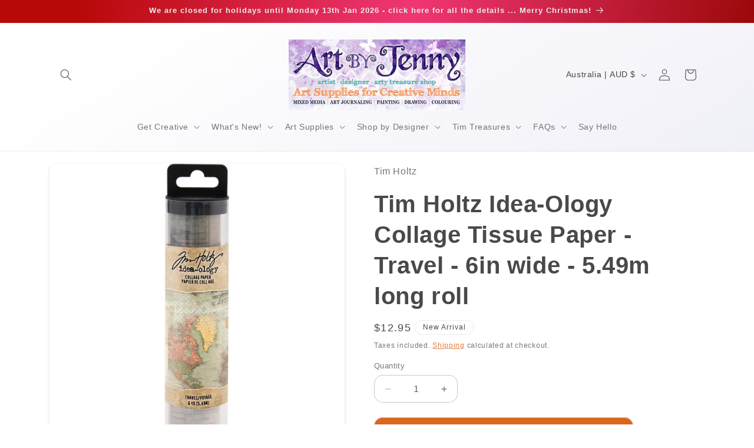

--- FILE ---
content_type: text/html; charset=utf-8
request_url: https://www.shop.artbyjenny.com.au/products/tim-holtz-ideaology-collage-paper-travel
body_size: 35267
content:
<!doctype html>
<html class="js" lang="en">
  <head>
    <meta charset="utf-8">
    <meta http-equiv="X-UA-Compatible" content="IE=edge">
    <meta name="viewport" content="width=device-width,initial-scale=1">
    <meta name="theme-color" content="">
    <link rel="canonical" href="https://www.shop.artbyjenny.com.au/products/tim-holtz-ideaology-collage-paper-travel"><link rel="icon" type="image/png" href="//www.shop.artbyjenny.com.au/cdn/shop/files/artbyjenny-avatar-with-gg.jpg?crop=center&height=32&v=1715235651&width=32"><title>
      Tim Holtz Idea-Ology Collage Tissue Paper - Travel - 6in wide - 5.49m 
 &ndash; Art by Jenny Online Shop</title>

    
      <meta name="description" content="Travel - Idea-Ology Collage Tissue Paper by Tim Holtz ... for mixed media, cards, decoupage, visual arts and art journaling. 6 inch wide, 6 yard roll. A continuous sheet of printed, fine translucent tissue paper designed by Tim Holtz. This beautiful design features an eclectic collection of vintage maps, stamps and tra">
    

    

<meta property="og:site_name" content="Art by Jenny Online Shop">
<meta property="og:url" content="https://www.shop.artbyjenny.com.au/products/tim-holtz-ideaology-collage-paper-travel">
<meta property="og:title" content="Tim Holtz Idea-Ology Collage Tissue Paper - Travel - 6in wide - 5.49m ">
<meta property="og:type" content="product">
<meta property="og:description" content="Travel - Idea-Ology Collage Tissue Paper by Tim Holtz ... for mixed media, cards, decoupage, visual arts and art journaling. 6 inch wide, 6 yard roll. A continuous sheet of printed, fine translucent tissue paper designed by Tim Holtz. This beautiful design features an eclectic collection of vintage maps, stamps and tra"><meta property="og:image" content="http://www.shop.artbyjenny.com.au/cdn/shop/products/0000912154.jpg?v=1557376907">
  <meta property="og:image:secure_url" content="https://www.shop.artbyjenny.com.au/cdn/shop/products/0000912154.jpg?v=1557376907">
  <meta property="og:image:width" content="1000">
  <meta property="og:image:height" content="1000"><meta property="og:price:amount" content="12.95">
  <meta property="og:price:currency" content="AUD"><meta name="twitter:card" content="summary_large_image">
<meta name="twitter:title" content="Tim Holtz Idea-Ology Collage Tissue Paper - Travel - 6in wide - 5.49m ">
<meta name="twitter:description" content="Travel - Idea-Ology Collage Tissue Paper by Tim Holtz ... for mixed media, cards, decoupage, visual arts and art journaling. 6 inch wide, 6 yard roll. A continuous sheet of printed, fine translucent tissue paper designed by Tim Holtz. This beautiful design features an eclectic collection of vintage maps, stamps and tra">


    <script src="//www.shop.artbyjenny.com.au/cdn/shop/t/15/assets/constants.js?v=132983761750457495441766112127" defer="defer"></script>
    <script src="//www.shop.artbyjenny.com.au/cdn/shop/t/15/assets/pubsub.js?v=25310214064522200911766112167" defer="defer"></script>
    <script src="//www.shop.artbyjenny.com.au/cdn/shop/t/15/assets/global.js?v=7301445359237545521766112130" defer="defer"></script>
    <script src="//www.shop.artbyjenny.com.au/cdn/shop/t/15/assets/details-disclosure.js?v=13653116266235556501766112128" defer="defer"></script>
    <script src="//www.shop.artbyjenny.com.au/cdn/shop/t/15/assets/details-modal.js?v=25581673532751508451766112129" defer="defer"></script>
    <script src="//www.shop.artbyjenny.com.au/cdn/shop/t/15/assets/search-form.js?v=133129549252120666541766112170" defer="defer"></script><script src="//www.shop.artbyjenny.com.au/cdn/shop/t/15/assets/animations.js?v=88693664871331136111766112110" defer="defer"></script><script>window.performance && window.performance.mark && window.performance.mark('shopify.content_for_header.start');</script><meta name="google-site-verification" content="nodA_eXSgzKweTWDNSVi4my5uUPTugaFHy2hNf3FfJI">
<meta id="shopify-digital-wallet" name="shopify-digital-wallet" content="/2902877/digital_wallets/dialog">
<meta name="shopify-checkout-api-token" content="07b82561ce92a5ff56e382cb33ebd766">
<meta id="in-context-paypal-metadata" data-shop-id="2902877" data-venmo-supported="false" data-environment="production" data-locale="en_US" data-paypal-v4="true" data-currency="AUD">
<link rel="alternate" type="application/json+oembed" href="https://www.shop.artbyjenny.com.au/products/tim-holtz-ideaology-collage-paper-travel.oembed">
<script async="async" src="/checkouts/internal/preloads.js?locale=en-AU"></script>
<link rel="preconnect" href="https://shop.app" crossorigin="anonymous">
<script async="async" src="https://shop.app/checkouts/internal/preloads.js?locale=en-AU&shop_id=2902877" crossorigin="anonymous"></script>
<script id="apple-pay-shop-capabilities" type="application/json">{"shopId":2902877,"countryCode":"AU","currencyCode":"AUD","merchantCapabilities":["supports3DS"],"merchantId":"gid:\/\/shopify\/Shop\/2902877","merchantName":"Art by Jenny Online Shop","requiredBillingContactFields":["postalAddress","email","phone"],"requiredShippingContactFields":["postalAddress","email","phone"],"shippingType":"shipping","supportedNetworks":["visa","masterCard","amex","jcb"],"total":{"type":"pending","label":"Art by Jenny Online Shop","amount":"1.00"},"shopifyPaymentsEnabled":true,"supportsSubscriptions":true}</script>
<script id="shopify-features" type="application/json">{"accessToken":"07b82561ce92a5ff56e382cb33ebd766","betas":["rich-media-storefront-analytics"],"domain":"www.shop.artbyjenny.com.au","predictiveSearch":true,"shopId":2902877,"locale":"en"}</script>
<script>var Shopify = Shopify || {};
Shopify.shop = "artbyjennydesignshop.myshopify.com";
Shopify.locale = "en";
Shopify.currency = {"active":"AUD","rate":"1.0"};
Shopify.country = "AU";
Shopify.theme = {"name":"Craft edited Dec2025","id":133320409143,"schema_name":"Craft","schema_version":"15.4.1","theme_store_id":1368,"role":"main"};
Shopify.theme.handle = "null";
Shopify.theme.style = {"id":null,"handle":null};
Shopify.cdnHost = "www.shop.artbyjenny.com.au/cdn";
Shopify.routes = Shopify.routes || {};
Shopify.routes.root = "/";</script>
<script type="module">!function(o){(o.Shopify=o.Shopify||{}).modules=!0}(window);</script>
<script>!function(o){function n(){var o=[];function n(){o.push(Array.prototype.slice.apply(arguments))}return n.q=o,n}var t=o.Shopify=o.Shopify||{};t.loadFeatures=n(),t.autoloadFeatures=n()}(window);</script>
<script>
  window.ShopifyPay = window.ShopifyPay || {};
  window.ShopifyPay.apiHost = "shop.app\/pay";
  window.ShopifyPay.redirectState = null;
</script>
<script id="shop-js-analytics" type="application/json">{"pageType":"product"}</script>
<script defer="defer" async type="module" src="//www.shop.artbyjenny.com.au/cdn/shopifycloud/shop-js/modules/v2/client.init-shop-cart-sync_DtuiiIyl.en.esm.js"></script>
<script defer="defer" async type="module" src="//www.shop.artbyjenny.com.au/cdn/shopifycloud/shop-js/modules/v2/chunk.common_CUHEfi5Q.esm.js"></script>
<script type="module">
  await import("//www.shop.artbyjenny.com.au/cdn/shopifycloud/shop-js/modules/v2/client.init-shop-cart-sync_DtuiiIyl.en.esm.js");
await import("//www.shop.artbyjenny.com.au/cdn/shopifycloud/shop-js/modules/v2/chunk.common_CUHEfi5Q.esm.js");

  window.Shopify.SignInWithShop?.initShopCartSync?.({"fedCMEnabled":true,"windoidEnabled":true});

</script>
<script>
  window.Shopify = window.Shopify || {};
  if (!window.Shopify.featureAssets) window.Shopify.featureAssets = {};
  window.Shopify.featureAssets['shop-js'] = {"shop-cart-sync":["modules/v2/client.shop-cart-sync_DFoTY42P.en.esm.js","modules/v2/chunk.common_CUHEfi5Q.esm.js"],"init-fed-cm":["modules/v2/client.init-fed-cm_D2UNy1i2.en.esm.js","modules/v2/chunk.common_CUHEfi5Q.esm.js"],"init-shop-email-lookup-coordinator":["modules/v2/client.init-shop-email-lookup-coordinator_BQEe2rDt.en.esm.js","modules/v2/chunk.common_CUHEfi5Q.esm.js"],"shop-cash-offers":["modules/v2/client.shop-cash-offers_3CTtReFF.en.esm.js","modules/v2/chunk.common_CUHEfi5Q.esm.js","modules/v2/chunk.modal_BewljZkx.esm.js"],"shop-button":["modules/v2/client.shop-button_C6oxCjDL.en.esm.js","modules/v2/chunk.common_CUHEfi5Q.esm.js"],"init-windoid":["modules/v2/client.init-windoid_5pix8xhK.en.esm.js","modules/v2/chunk.common_CUHEfi5Q.esm.js"],"avatar":["modules/v2/client.avatar_BTnouDA3.en.esm.js"],"init-shop-cart-sync":["modules/v2/client.init-shop-cart-sync_DtuiiIyl.en.esm.js","modules/v2/chunk.common_CUHEfi5Q.esm.js"],"shop-toast-manager":["modules/v2/client.shop-toast-manager_BYv_8cH1.en.esm.js","modules/v2/chunk.common_CUHEfi5Q.esm.js"],"pay-button":["modules/v2/client.pay-button_FnF9EIkY.en.esm.js","modules/v2/chunk.common_CUHEfi5Q.esm.js"],"shop-login-button":["modules/v2/client.shop-login-button_CH1KUpOf.en.esm.js","modules/v2/chunk.common_CUHEfi5Q.esm.js","modules/v2/chunk.modal_BewljZkx.esm.js"],"init-customer-accounts-sign-up":["modules/v2/client.init-customer-accounts-sign-up_aj7QGgYS.en.esm.js","modules/v2/client.shop-login-button_CH1KUpOf.en.esm.js","modules/v2/chunk.common_CUHEfi5Q.esm.js","modules/v2/chunk.modal_BewljZkx.esm.js"],"init-shop-for-new-customer-accounts":["modules/v2/client.init-shop-for-new-customer-accounts_NbnYRf_7.en.esm.js","modules/v2/client.shop-login-button_CH1KUpOf.en.esm.js","modules/v2/chunk.common_CUHEfi5Q.esm.js","modules/v2/chunk.modal_BewljZkx.esm.js"],"init-customer-accounts":["modules/v2/client.init-customer-accounts_ppedhqCH.en.esm.js","modules/v2/client.shop-login-button_CH1KUpOf.en.esm.js","modules/v2/chunk.common_CUHEfi5Q.esm.js","modules/v2/chunk.modal_BewljZkx.esm.js"],"shop-follow-button":["modules/v2/client.shop-follow-button_CMIBBa6u.en.esm.js","modules/v2/chunk.common_CUHEfi5Q.esm.js","modules/v2/chunk.modal_BewljZkx.esm.js"],"lead-capture":["modules/v2/client.lead-capture_But0hIyf.en.esm.js","modules/v2/chunk.common_CUHEfi5Q.esm.js","modules/v2/chunk.modal_BewljZkx.esm.js"],"checkout-modal":["modules/v2/client.checkout-modal_BBxc70dQ.en.esm.js","modules/v2/chunk.common_CUHEfi5Q.esm.js","modules/v2/chunk.modal_BewljZkx.esm.js"],"shop-login":["modules/v2/client.shop-login_hM3Q17Kl.en.esm.js","modules/v2/chunk.common_CUHEfi5Q.esm.js","modules/v2/chunk.modal_BewljZkx.esm.js"],"payment-terms":["modules/v2/client.payment-terms_CAtGlQYS.en.esm.js","modules/v2/chunk.common_CUHEfi5Q.esm.js","modules/v2/chunk.modal_BewljZkx.esm.js"]};
</script>
<script id="__st">var __st={"a":2902877,"offset":37800,"reqid":"a73d0ac6-f945-412f-b2e2-eebff85b167f-1766839774","pageurl":"www.shop.artbyjenny.com.au\/products\/tim-holtz-ideaology-collage-paper-travel","u":"e778ae0e6fc2","p":"product","rtyp":"product","rid":1572187832375};</script>
<script>window.ShopifyPaypalV4VisibilityTracking = true;</script>
<script id="captcha-bootstrap">!function(){'use strict';const t='contact',e='account',n='new_comment',o=[[t,t],['blogs',n],['comments',n],[t,'customer']],c=[[e,'customer_login'],[e,'guest_login'],[e,'recover_customer_password'],[e,'create_customer']],r=t=>t.map((([t,e])=>`form[action*='/${t}']:not([data-nocaptcha='true']) input[name='form_type'][value='${e}']`)).join(','),a=t=>()=>t?[...document.querySelectorAll(t)].map((t=>t.form)):[];function s(){const t=[...o],e=r(t);return a(e)}const i='password',u='form_key',d=['recaptcha-v3-token','g-recaptcha-response','h-captcha-response',i],f=()=>{try{return window.sessionStorage}catch{return}},m='__shopify_v',_=t=>t.elements[u];function p(t,e,n=!1){try{const o=window.sessionStorage,c=JSON.parse(o.getItem(e)),{data:r}=function(t){const{data:e,action:n}=t;return t[m]||n?{data:e,action:n}:{data:t,action:n}}(c);for(const[e,n]of Object.entries(r))t.elements[e]&&(t.elements[e].value=n);n&&o.removeItem(e)}catch(o){console.error('form repopulation failed',{error:o})}}const l='form_type',E='cptcha';function T(t){t.dataset[E]=!0}const w=window,h=w.document,L='Shopify',v='ce_forms',y='captcha';let A=!1;((t,e)=>{const n=(g='f06e6c50-85a8-45c8-87d0-21a2b65856fe',I='https://cdn.shopify.com/shopifycloud/storefront-forms-hcaptcha/ce_storefront_forms_captcha_hcaptcha.v1.5.2.iife.js',D={infoText:'Protected by hCaptcha',privacyText:'Privacy',termsText:'Terms'},(t,e,n)=>{const o=w[L][v],c=o.bindForm;if(c)return c(t,g,e,D).then(n);var r;o.q.push([[t,g,e,D],n]),r=I,A||(h.body.append(Object.assign(h.createElement('script'),{id:'captcha-provider',async:!0,src:r})),A=!0)});var g,I,D;w[L]=w[L]||{},w[L][v]=w[L][v]||{},w[L][v].q=[],w[L][y]=w[L][y]||{},w[L][y].protect=function(t,e){n(t,void 0,e),T(t)},Object.freeze(w[L][y]),function(t,e,n,w,h,L){const[v,y,A,g]=function(t,e,n){const i=e?o:[],u=t?c:[],d=[...i,...u],f=r(d),m=r(i),_=r(d.filter((([t,e])=>n.includes(e))));return[a(f),a(m),a(_),s()]}(w,h,L),I=t=>{const e=t.target;return e instanceof HTMLFormElement?e:e&&e.form},D=t=>v().includes(t);t.addEventListener('submit',(t=>{const e=I(t);if(!e)return;const n=D(e)&&!e.dataset.hcaptchaBound&&!e.dataset.recaptchaBound,o=_(e),c=g().includes(e)&&(!o||!o.value);(n||c)&&t.preventDefault(),c&&!n&&(function(t){try{if(!f())return;!function(t){const e=f();if(!e)return;const n=_(t);if(!n)return;const o=n.value;o&&e.removeItem(o)}(t);const e=Array.from(Array(32),(()=>Math.random().toString(36)[2])).join('');!function(t,e){_(t)||t.append(Object.assign(document.createElement('input'),{type:'hidden',name:u})),t.elements[u].value=e}(t,e),function(t,e){const n=f();if(!n)return;const o=[...t.querySelectorAll(`input[type='${i}']`)].map((({name:t})=>t)),c=[...d,...o],r={};for(const[a,s]of new FormData(t).entries())c.includes(a)||(r[a]=s);n.setItem(e,JSON.stringify({[m]:1,action:t.action,data:r}))}(t,e)}catch(e){console.error('failed to persist form',e)}}(e),e.submit())}));const S=(t,e)=>{t&&!t.dataset[E]&&(n(t,e.some((e=>e===t))),T(t))};for(const o of['focusin','change'])t.addEventListener(o,(t=>{const e=I(t);D(e)&&S(e,y())}));const B=e.get('form_key'),M=e.get(l),P=B&&M;t.addEventListener('DOMContentLoaded',(()=>{const t=y();if(P)for(const e of t)e.elements[l].value===M&&p(e,B);[...new Set([...A(),...v().filter((t=>'true'===t.dataset.shopifyCaptcha))])].forEach((e=>S(e,t)))}))}(h,new URLSearchParams(w.location.search),n,t,e,['guest_login'])})(!0,!0)}();</script>
<script integrity="sha256-4kQ18oKyAcykRKYeNunJcIwy7WH5gtpwJnB7kiuLZ1E=" data-source-attribution="shopify.loadfeatures" defer="defer" src="//www.shop.artbyjenny.com.au/cdn/shopifycloud/storefront/assets/storefront/load_feature-a0a9edcb.js" crossorigin="anonymous"></script>
<script crossorigin="anonymous" defer="defer" src="//www.shop.artbyjenny.com.au/cdn/shopifycloud/storefront/assets/shopify_pay/storefront-65b4c6d7.js?v=20250812"></script>
<script data-source-attribution="shopify.dynamic_checkout.dynamic.init">var Shopify=Shopify||{};Shopify.PaymentButton=Shopify.PaymentButton||{isStorefrontPortableWallets:!0,init:function(){window.Shopify.PaymentButton.init=function(){};var t=document.createElement("script");t.src="https://www.shop.artbyjenny.com.au/cdn/shopifycloud/portable-wallets/latest/portable-wallets.en.js",t.type="module",document.head.appendChild(t)}};
</script>
<script data-source-attribution="shopify.dynamic_checkout.buyer_consent">
  function portableWalletsHideBuyerConsent(e){var t=document.getElementById("shopify-buyer-consent"),n=document.getElementById("shopify-subscription-policy-button");t&&n&&(t.classList.add("hidden"),t.setAttribute("aria-hidden","true"),n.removeEventListener("click",e))}function portableWalletsShowBuyerConsent(e){var t=document.getElementById("shopify-buyer-consent"),n=document.getElementById("shopify-subscription-policy-button");t&&n&&(t.classList.remove("hidden"),t.removeAttribute("aria-hidden"),n.addEventListener("click",e))}window.Shopify?.PaymentButton&&(window.Shopify.PaymentButton.hideBuyerConsent=portableWalletsHideBuyerConsent,window.Shopify.PaymentButton.showBuyerConsent=portableWalletsShowBuyerConsent);
</script>
<script data-source-attribution="shopify.dynamic_checkout.cart.bootstrap">document.addEventListener("DOMContentLoaded",(function(){function t(){return document.querySelector("shopify-accelerated-checkout-cart, shopify-accelerated-checkout")}if(t())Shopify.PaymentButton.init();else{new MutationObserver((function(e,n){t()&&(Shopify.PaymentButton.init(),n.disconnect())})).observe(document.body,{childList:!0,subtree:!0})}}));
</script>
<link id="shopify-accelerated-checkout-styles" rel="stylesheet" media="screen" href="https://www.shop.artbyjenny.com.au/cdn/shopifycloud/portable-wallets/latest/accelerated-checkout-backwards-compat.css" crossorigin="anonymous">
<style id="shopify-accelerated-checkout-cart">
        #shopify-buyer-consent {
  margin-top: 1em;
  display: inline-block;
  width: 100%;
}

#shopify-buyer-consent.hidden {
  display: none;
}

#shopify-subscription-policy-button {
  background: none;
  border: none;
  padding: 0;
  text-decoration: underline;
  font-size: inherit;
  cursor: pointer;
}

#shopify-subscription-policy-button::before {
  box-shadow: none;
}

      </style>
<script id="sections-script" data-sections="header" defer="defer" src="//www.shop.artbyjenny.com.au/cdn/shop/t/15/compiled_assets/scripts.js?4398"></script>
<script>window.performance && window.performance.mark && window.performance.mark('shopify.content_for_header.end');</script>


    <style data-shopify>
      
      
      
      
      

      
        :root,
        .color-scheme-1 {
          --color-background: 242,242,248;
        
          --gradient-background: linear-gradient(329deg, rgba(231, 231, 243, 1), rgba(255, 255, 255, 1) 86%);
        

        

        --color-foreground: 73,73,73;
        --color-background-contrast: 159,159,203;
        --color-shadow: 73,73,73;
        --color-button: 220,102,30;
        --color-button-text: 242,242,248;
        --color-secondary-button: 242,242,248;
        --color-secondary-button-text: 220,102,30;
        --color-link: 220,102,30;
        --color-badge-foreground: 73,73,73;
        --color-badge-background: 242,242,248;
        --color-badge-border: 73,73,73;
        --payment-terms-background-color: rgb(242 242 248);
      }
      
        
        .color-scheme-2 {
          --color-background: 255,255,255;
        
          --gradient-background: #ffffff;
        

        

        --color-foreground: 73,73,73;
        --color-background-contrast: 191,191,191;
        --color-shadow: 73,73,73;
        --color-button: 220,102,30;
        --color-button-text: 242,242,248;
        --color-secondary-button: 255,255,255;
        --color-secondary-button-text: 220,102,30;
        --color-link: 220,102,30;
        --color-badge-foreground: 73,73,73;
        --color-badge-background: 255,255,255;
        --color-badge-border: 73,73,73;
        --payment-terms-background-color: rgb(255 255 255);
      }
      
        
        .color-scheme-3 {
          --color-background: 255,124,45;
        
          --gradient-background: linear-gradient(93deg, rgba(180, 46, 187, 1), rgba(255, 131, 0, 1) 100%);
        

        

        --color-foreground: 239,236,236;
        --color-background-contrast: 173,65,0;
        --color-shadow: 73,73,73;
        --color-button: 239,236,236;
        --color-button-text: 220,102,30;
        --color-secondary-button: 255,124,45;
        --color-secondary-button-text: 242,242,248;
        --color-link: 242,242,248;
        --color-badge-foreground: 239,236,236;
        --color-badge-background: 255,124,45;
        --color-badge-border: 239,236,236;
        --payment-terms-background-color: rgb(255 124 45);
      }
      
        
        .color-scheme-4 {
          --color-background: 78,68,100;
        
          --gradient-background: linear-gradient(86deg, rgba(82, 46, 67, 1), rgba(127, 72, 176, 1) 50%, rgba(35, 54, 68, 1) 100%);
        

        

        --color-foreground: 239,236,236;
        --color-background-contrast: 19,16,24;
        --color-shadow: 37,37,37;
        --color-button: 239,236,236;
        --color-button-text: 44,51,47;
        --color-secondary-button: 78,68,100;
        --color-secondary-button-text: 239,236,236;
        --color-link: 239,236,236;
        --color-badge-foreground: 239,236,236;
        --color-badge-background: 78,68,100;
        --color-badge-border: 239,236,236;
        --payment-terms-background-color: rgb(78 68 100);
      }
      
        
        .color-scheme-5 {
          --color-background: 133,115,168;
        
          --gradient-background: linear-gradient(167deg, rgba(240, 237, 245, 1) 31%, rgba(176, 161, 203, 1) 100%);
        

        

        --color-foreground: 0,0,0;
        --color-background-contrast: 72,60,96;
        --color-shadow: 73,73,73;
        --color-button: 220,102,30;
        --color-button-text: 220,102,30;
        --color-secondary-button: 133,115,168;
        --color-secondary-button-text: 220,102,30;
        --color-link: 220,102,30;
        --color-badge-foreground: 0,0,0;
        --color-badge-background: 133,115,168;
        --color-badge-border: 0,0,0;
        --payment-terms-background-color: rgb(133 115 168);
      }
      
        
        .color-scheme-5499ff05-a45e-4d42-9606-53c1eaffcf11 {
          --color-background: 255,124,45;
        
          --gradient-background: linear-gradient(329deg, rgba(231, 231, 243, 1), rgba(255, 255, 255, 1) 86%);
        

        

        --color-foreground: 239,236,236;
        --color-background-contrast: 173,65,0;
        --color-shadow: 73,73,73;
        --color-button: 255,124,45;
        --color-button-text: 242,242,248;
        --color-secondary-button: 255,124,45;
        --color-secondary-button-text: 255,124,45;
        --color-link: 255,124,45;
        --color-badge-foreground: 239,236,236;
        --color-badge-background: 255,124,45;
        --color-badge-border: 239,236,236;
        --payment-terms-background-color: rgb(255 124 45);
      }
      
        
        .color-scheme-b452eb4f-6ab2-47b9-87ee-dde8e44a9856 {
          --color-background: 242,242,248;
        
          --gradient-background: linear-gradient(100deg, rgba(184, 9, 9, 1) 10%, rgba(240, 54, 116, 1) 50%, rgba(154, 8, 8, 1) 92%);
        

        

        --color-foreground: 239,236,236;
        --color-background-contrast: 159,159,203;
        --color-shadow: 73,73,73;
        --color-button: 220,102,30;
        --color-button-text: 242,242,248;
        --color-secondary-button: 242,242,248;
        --color-secondary-button-text: 220,102,30;
        --color-link: 220,102,30;
        --color-badge-foreground: 239,236,236;
        --color-badge-background: 242,242,248;
        --color-badge-border: 239,236,236;
        --payment-terms-background-color: rgb(242 242 248);
      }
      
        
        .color-scheme-d1a53d3a-7068-44e9-a271-f6baf2cddc1c {
          --color-background: 255,148,45;
        
          --gradient-background: linear-gradient(329deg, rgba(231, 231, 243, 1), rgba(255, 255, 255, 1) 86%);
        

        

        --color-foreground: 242,242,248;
        --color-background-contrast: 173,85,0;
        --color-shadow: 73,73,73;
        --color-button: 220,102,30;
        --color-button-text: 242,242,248;
        --color-secondary-button: 255,148,45;
        --color-secondary-button-text: 220,102,30;
        --color-link: 220,102,30;
        --color-badge-foreground: 242,242,248;
        --color-badge-background: 255,148,45;
        --color-badge-border: 242,242,248;
        --payment-terms-background-color: rgb(255 148 45);
      }
      

      body, .color-scheme-1, .color-scheme-2, .color-scheme-3, .color-scheme-4, .color-scheme-5, .color-scheme-5499ff05-a45e-4d42-9606-53c1eaffcf11, .color-scheme-b452eb4f-6ab2-47b9-87ee-dde8e44a9856, .color-scheme-d1a53d3a-7068-44e9-a271-f6baf2cddc1c {
        color: rgba(var(--color-foreground), 0.75);
        background-color: rgb(var(--color-background));
      }

      :root {
        --font-body-family: "Lucida Grande", 'Lucida Sans Unicode', 'Lucida Sans', Lucida, Helvetica, Arial, sans-serif;
        --font-body-style: normal;
        --font-body-weight: 400;
        --font-body-weight-bold: 700;

        --font-heading-family: "Lucida Grande", 'Lucida Sans Unicode', 'Lucida Sans', Lucida, Helvetica, Arial, sans-serif;
        --font-heading-style: normal;
        --font-heading-weight: 700;

        --font-body-scale: 1.0;
        --font-heading-scale: 1.0;

        --media-padding: px;
        --media-border-opacity: 0.0;
        --media-border-width: 0px;
        --media-radius: 14px;
        --media-shadow-opacity: 0.2;
        --media-shadow-horizontal-offset: 0px;
        --media-shadow-vertical-offset: 2px;
        --media-shadow-blur-radius: 5px;
        --media-shadow-visible: 1;

        --page-width: 120rem;
        --page-width-margin: 0rem;

        --product-card-image-padding: 0.8rem;
        --product-card-corner-radius: 1.4rem;
        --product-card-text-alignment: center;
        --product-card-border-width: 0.0rem;
        --product-card-border-opacity: 0.0;
        --product-card-shadow-opacity: 0.2;
        --product-card-shadow-visible: 1;
        --product-card-shadow-horizontal-offset: 0.0rem;
        --product-card-shadow-vertical-offset: 0.2rem;
        --product-card-shadow-blur-radius: 0.5rem;

        --collection-card-image-padding: 0.0rem;
        --collection-card-corner-radius: 1.4rem;
        --collection-card-text-alignment: center;
        --collection-card-border-width: 0.0rem;
        --collection-card-border-opacity: 0.0;
        --collection-card-shadow-opacity: 0.2;
        --collection-card-shadow-visible: 1;
        --collection-card-shadow-horizontal-offset: 0.0rem;
        --collection-card-shadow-vertical-offset: 0.2rem;
        --collection-card-shadow-blur-radius: 0.5rem;

        --blog-card-image-padding: 0.0rem;
        --blog-card-corner-radius: 1.4rem;
        --blog-card-text-alignment: left;
        --blog-card-border-width: 0.0rem;
        --blog-card-border-opacity: 0.0;
        --blog-card-shadow-opacity: 0.2;
        --blog-card-shadow-visible: 1;
        --blog-card-shadow-horizontal-offset: 0.0rem;
        --blog-card-shadow-vertical-offset: 0.2rem;
        --blog-card-shadow-blur-radius: 0.5rem;

        --badge-corner-radius: 1.2rem;

        --popup-border-width: 1px;
        --popup-border-opacity: 0.15;
        --popup-corner-radius: 14px;
        --popup-shadow-opacity: 0.2;
        --popup-shadow-horizontal-offset: 0px;
        --popup-shadow-vertical-offset: 2px;
        --popup-shadow-blur-radius: 5px;

        --drawer-border-width: 0px;
        --drawer-border-opacity: 0.0;
        --drawer-shadow-opacity: 0.25;
        --drawer-shadow-horizontal-offset: 0px;
        --drawer-shadow-vertical-offset: 4px;
        --drawer-shadow-blur-radius: 5px;

        --spacing-sections-desktop: 0px;
        --spacing-sections-mobile: 0px;

        --grid-desktop-vertical-spacing: 12px;
        --grid-desktop-horizontal-spacing: 12px;
        --grid-mobile-vertical-spacing: 6px;
        --grid-mobile-horizontal-spacing: 6px;

        --text-boxes-border-opacity: 0.0;
        --text-boxes-border-width: 0px;
        --text-boxes-radius: 14px;
        --text-boxes-shadow-opacity: 0.2;
        --text-boxes-shadow-visible: 1;
        --text-boxes-shadow-horizontal-offset: 0px;
        --text-boxes-shadow-vertical-offset: 2px;
        --text-boxes-shadow-blur-radius: 5px;

        --buttons-radius: 14px;
        --buttons-radius-outset: 15px;
        --buttons-border-width: 1px;
        --buttons-border-opacity: 0.5;
        --buttons-shadow-opacity: 0.15;
        --buttons-shadow-visible: 1;
        --buttons-shadow-horizontal-offset: 0px;
        --buttons-shadow-vertical-offset: 2px;
        --buttons-shadow-blur-radius: 5px;
        --buttons-border-offset: 0.3px;

        --inputs-radius: 14px;
        --inputs-border-width: 1px;
        --inputs-border-opacity: 0.3;
        --inputs-shadow-opacity: 0.0;
        --inputs-shadow-horizontal-offset: 0px;
        --inputs-margin-offset: 0px;
        --inputs-shadow-vertical-offset: 4px;
        --inputs-shadow-blur-radius: 5px;
        --inputs-radius-outset: 15px;

        --variant-pills-radius: 12px;
        --variant-pills-border-width: 1px;
        --variant-pills-border-opacity: 0.25;
        --variant-pills-shadow-opacity: 0.15;
        --variant-pills-shadow-horizontal-offset: 0px;
        --variant-pills-shadow-vertical-offset: 2px;
        --variant-pills-shadow-blur-radius: 5px;
      }
.custom-badge {
  position: absolute;
  top: 15px;
  left: 15px;
  background-color: #f7901e;
  color: #f2f2f2;
  padding: 5px 10px;
  font-weight: bold;
  border-radius: 4px;
  z-index: 10;
}

      *,
      *::before,
      *::after {
        box-sizing: inherit;
      }

      html {
        box-sizing: border-box;
        font-size: calc(var(--font-body-scale) * 62.5%);
        height: 100%;
      }

      body {
        display: grid;
        grid-template-rows: auto auto 1fr auto;
        grid-template-columns: 100%;
        min-height: 100%;
        margin: 0;
        font-size: 1.5rem;
        letter-spacing: 0.06rem;
        line-height: calc(1 + 0.8 / var(--font-body-scale));
        font-family: var(--font-body-family);
        font-style: var(--font-body-style);
        font-weight: var(--font-body-weight);
      }

      @media screen and (min-width: 750px) {
        body {
          font-size: 1.6rem;
        }
      }
    </style>

    <link href="//www.shop.artbyjenny.com.au/cdn/shop/t/15/assets/base.css?v=159841507637079171801766112110" rel="stylesheet" type="text/css" media="all" />
    <link rel="stylesheet" href="//www.shop.artbyjenny.com.au/cdn/shop/t/15/assets/component-cart-items.css?v=13033300910818915211766112114" media="print" onload="this.media='all'"><link href="//www.shop.artbyjenny.com.au/cdn/shop/t/15/assets/component-cart-drawer.css?v=39223250576183958541766112114" rel="stylesheet" type="text/css" media="all" />
      <link href="//www.shop.artbyjenny.com.au/cdn/shop/t/15/assets/component-cart.css?v=164708765130180853531766112115" rel="stylesheet" type="text/css" media="all" />
      <link href="//www.shop.artbyjenny.com.au/cdn/shop/t/15/assets/component-totals.css?v=15906652033866631521766112127" rel="stylesheet" type="text/css" media="all" />
      <link href="//www.shop.artbyjenny.com.au/cdn/shop/t/15/assets/component-price.css?v=47596247576480123001766112122" rel="stylesheet" type="text/css" media="all" />
      <link href="//www.shop.artbyjenny.com.au/cdn/shop/t/15/assets/component-discounts.css?v=152760482443307489271766112116" rel="stylesheet" type="text/css" media="all" />
<link href="//www.shop.artbyjenny.com.au/cdn/shop/t/15/assets/component-localization-form.css?v=170315343355214948141766112119" rel="stylesheet" type="text/css" media="all" />
      <script src="//www.shop.artbyjenny.com.au/cdn/shop/t/15/assets/localization-form.js?v=144176611646395275351766112161" defer="defer"></script><link
        rel="stylesheet"
        href="//www.shop.artbyjenny.com.au/cdn/shop/t/15/assets/component-predictive-search.css?v=118923337488134913561766112122"
        media="print"
        onload="this.media='all'"
      ><script>
      if (Shopify.designMode) {
        document.documentElement.classList.add('shopify-design-mode');
      }
    </script>
  <link href="https://monorail-edge.shopifysvc.com" rel="dns-prefetch">
<script>(function(){if ("sendBeacon" in navigator && "performance" in window) {try {var session_token_from_headers = performance.getEntriesByType('navigation')[0].serverTiming.find(x => x.name == '_s').description;} catch {var session_token_from_headers = undefined;}var session_cookie_matches = document.cookie.match(/_shopify_s=([^;]*)/);var session_token_from_cookie = session_cookie_matches && session_cookie_matches.length === 2 ? session_cookie_matches[1] : "";var session_token = session_token_from_headers || session_token_from_cookie || "";function handle_abandonment_event(e) {var entries = performance.getEntries().filter(function(entry) {return /monorail-edge.shopifysvc.com/.test(entry.name);});if (!window.abandonment_tracked && entries.length === 0) {window.abandonment_tracked = true;var currentMs = Date.now();var navigation_start = performance.timing.navigationStart;var payload = {shop_id: 2902877,url: window.location.href,navigation_start,duration: currentMs - navigation_start,session_token,page_type: "product"};window.navigator.sendBeacon("https://monorail-edge.shopifysvc.com/v1/produce", JSON.stringify({schema_id: "online_store_buyer_site_abandonment/1.1",payload: payload,metadata: {event_created_at_ms: currentMs,event_sent_at_ms: currentMs}}));}}window.addEventListener('pagehide', handle_abandonment_event);}}());</script>
<script id="web-pixels-manager-setup">(function e(e,d,r,n,o){if(void 0===o&&(o={}),!Boolean(null===(a=null===(i=window.Shopify)||void 0===i?void 0:i.analytics)||void 0===a?void 0:a.replayQueue)){var i,a;window.Shopify=window.Shopify||{};var t=window.Shopify;t.analytics=t.analytics||{};var s=t.analytics;s.replayQueue=[],s.publish=function(e,d,r){return s.replayQueue.push([e,d,r]),!0};try{self.performance.mark("wpm:start")}catch(e){}var l=function(){var e={modern:/Edge?\/(1{2}[4-9]|1[2-9]\d|[2-9]\d{2}|\d{4,})\.\d+(\.\d+|)|Firefox\/(1{2}[4-9]|1[2-9]\d|[2-9]\d{2}|\d{4,})\.\d+(\.\d+|)|Chrom(ium|e)\/(9{2}|\d{3,})\.\d+(\.\d+|)|(Maci|X1{2}).+ Version\/(15\.\d+|(1[6-9]|[2-9]\d|\d{3,})\.\d+)([,.]\d+|)( \(\w+\)|)( Mobile\/\w+|) Safari\/|Chrome.+OPR\/(9{2}|\d{3,})\.\d+\.\d+|(CPU[ +]OS|iPhone[ +]OS|CPU[ +]iPhone|CPU IPhone OS|CPU iPad OS)[ +]+(15[._]\d+|(1[6-9]|[2-9]\d|\d{3,})[._]\d+)([._]\d+|)|Android:?[ /-](13[3-9]|1[4-9]\d|[2-9]\d{2}|\d{4,})(\.\d+|)(\.\d+|)|Android.+Firefox\/(13[5-9]|1[4-9]\d|[2-9]\d{2}|\d{4,})\.\d+(\.\d+|)|Android.+Chrom(ium|e)\/(13[3-9]|1[4-9]\d|[2-9]\d{2}|\d{4,})\.\d+(\.\d+|)|SamsungBrowser\/([2-9]\d|\d{3,})\.\d+/,legacy:/Edge?\/(1[6-9]|[2-9]\d|\d{3,})\.\d+(\.\d+|)|Firefox\/(5[4-9]|[6-9]\d|\d{3,})\.\d+(\.\d+|)|Chrom(ium|e)\/(5[1-9]|[6-9]\d|\d{3,})\.\d+(\.\d+|)([\d.]+$|.*Safari\/(?![\d.]+ Edge\/[\d.]+$))|(Maci|X1{2}).+ Version\/(10\.\d+|(1[1-9]|[2-9]\d|\d{3,})\.\d+)([,.]\d+|)( \(\w+\)|)( Mobile\/\w+|) Safari\/|Chrome.+OPR\/(3[89]|[4-9]\d|\d{3,})\.\d+\.\d+|(CPU[ +]OS|iPhone[ +]OS|CPU[ +]iPhone|CPU IPhone OS|CPU iPad OS)[ +]+(10[._]\d+|(1[1-9]|[2-9]\d|\d{3,})[._]\d+)([._]\d+|)|Android:?[ /-](13[3-9]|1[4-9]\d|[2-9]\d{2}|\d{4,})(\.\d+|)(\.\d+|)|Mobile Safari.+OPR\/([89]\d|\d{3,})\.\d+\.\d+|Android.+Firefox\/(13[5-9]|1[4-9]\d|[2-9]\d{2}|\d{4,})\.\d+(\.\d+|)|Android.+Chrom(ium|e)\/(13[3-9]|1[4-9]\d|[2-9]\d{2}|\d{4,})\.\d+(\.\d+|)|Android.+(UC? ?Browser|UCWEB|U3)[ /]?(15\.([5-9]|\d{2,})|(1[6-9]|[2-9]\d|\d{3,})\.\d+)\.\d+|SamsungBrowser\/(5\.\d+|([6-9]|\d{2,})\.\d+)|Android.+MQ{2}Browser\/(14(\.(9|\d{2,})|)|(1[5-9]|[2-9]\d|\d{3,})(\.\d+|))(\.\d+|)|K[Aa][Ii]OS\/(3\.\d+|([4-9]|\d{2,})\.\d+)(\.\d+|)/},d=e.modern,r=e.legacy,n=navigator.userAgent;return n.match(d)?"modern":n.match(r)?"legacy":"unknown"}(),u="modern"===l?"modern":"legacy",c=(null!=n?n:{modern:"",legacy:""})[u],f=function(e){return[e.baseUrl,"/wpm","/b",e.hashVersion,"modern"===e.buildTarget?"m":"l",".js"].join("")}({baseUrl:d,hashVersion:r,buildTarget:u}),m=function(e){var d=e.version,r=e.bundleTarget,n=e.surface,o=e.pageUrl,i=e.monorailEndpoint;return{emit:function(e){var a=e.status,t=e.errorMsg,s=(new Date).getTime(),l=JSON.stringify({metadata:{event_sent_at_ms:s},events:[{schema_id:"web_pixels_manager_load/3.1",payload:{version:d,bundle_target:r,page_url:o,status:a,surface:n,error_msg:t},metadata:{event_created_at_ms:s}}]});if(!i)return console&&console.warn&&console.warn("[Web Pixels Manager] No Monorail endpoint provided, skipping logging."),!1;try{return self.navigator.sendBeacon.bind(self.navigator)(i,l)}catch(e){}var u=new XMLHttpRequest;try{return u.open("POST",i,!0),u.setRequestHeader("Content-Type","text/plain"),u.send(l),!0}catch(e){return console&&console.warn&&console.warn("[Web Pixels Manager] Got an unhandled error while logging to Monorail."),!1}}}}({version:r,bundleTarget:l,surface:e.surface,pageUrl:self.location.href,monorailEndpoint:e.monorailEndpoint});try{o.browserTarget=l,function(e){var d=e.src,r=e.async,n=void 0===r||r,o=e.onload,i=e.onerror,a=e.sri,t=e.scriptDataAttributes,s=void 0===t?{}:t,l=document.createElement("script"),u=document.querySelector("head"),c=document.querySelector("body");if(l.async=n,l.src=d,a&&(l.integrity=a,l.crossOrigin="anonymous"),s)for(var f in s)if(Object.prototype.hasOwnProperty.call(s,f))try{l.dataset[f]=s[f]}catch(e){}if(o&&l.addEventListener("load",o),i&&l.addEventListener("error",i),u)u.appendChild(l);else{if(!c)throw new Error("Did not find a head or body element to append the script");c.appendChild(l)}}({src:f,async:!0,onload:function(){if(!function(){var e,d;return Boolean(null===(d=null===(e=window.Shopify)||void 0===e?void 0:e.analytics)||void 0===d?void 0:d.initialized)}()){var d=window.webPixelsManager.init(e)||void 0;if(d){var r=window.Shopify.analytics;r.replayQueue.forEach((function(e){var r=e[0],n=e[1],o=e[2];d.publishCustomEvent(r,n,o)})),r.replayQueue=[],r.publish=d.publishCustomEvent,r.visitor=d.visitor,r.initialized=!0}}},onerror:function(){return m.emit({status:"failed",errorMsg:"".concat(f," has failed to load")})},sri:function(e){var d=/^sha384-[A-Za-z0-9+/=]+$/;return"string"==typeof e&&d.test(e)}(c)?c:"",scriptDataAttributes:o}),m.emit({status:"loading"})}catch(e){m.emit({status:"failed",errorMsg:(null==e?void 0:e.message)||"Unknown error"})}}})({shopId: 2902877,storefrontBaseUrl: "https://www.shop.artbyjenny.com.au",extensionsBaseUrl: "https://extensions.shopifycdn.com/cdn/shopifycloud/web-pixels-manager",monorailEndpoint: "https://monorail-edge.shopifysvc.com/unstable/produce_batch",surface: "storefront-renderer",enabledBetaFlags: ["2dca8a86","a0d5f9d2"],webPixelsConfigList: [{"id":"358744119","configuration":"{\"config\":\"{\\\"pixel_id\\\":\\\"G-H5ZNFJ3GXZ\\\",\\\"target_country\\\":\\\"AU\\\",\\\"gtag_events\\\":[{\\\"type\\\":\\\"search\\\",\\\"action_label\\\":\\\"G-H5ZNFJ3GXZ\\\"},{\\\"type\\\":\\\"begin_checkout\\\",\\\"action_label\\\":\\\"G-H5ZNFJ3GXZ\\\"},{\\\"type\\\":\\\"view_item\\\",\\\"action_label\\\":[\\\"G-H5ZNFJ3GXZ\\\",\\\"MC-YJLZHQHEKG\\\"]},{\\\"type\\\":\\\"purchase\\\",\\\"action_label\\\":[\\\"G-H5ZNFJ3GXZ\\\",\\\"MC-YJLZHQHEKG\\\"]},{\\\"type\\\":\\\"page_view\\\",\\\"action_label\\\":[\\\"G-H5ZNFJ3GXZ\\\",\\\"MC-YJLZHQHEKG\\\"]},{\\\"type\\\":\\\"add_payment_info\\\",\\\"action_label\\\":\\\"G-H5ZNFJ3GXZ\\\"},{\\\"type\\\":\\\"add_to_cart\\\",\\\"action_label\\\":\\\"G-H5ZNFJ3GXZ\\\"}],\\\"enable_monitoring_mode\\\":false}\"}","eventPayloadVersion":"v1","runtimeContext":"OPEN","scriptVersion":"b2a88bafab3e21179ed38636efcd8a93","type":"APP","apiClientId":1780363,"privacyPurposes":[],"dataSharingAdjustments":{"protectedCustomerApprovalScopes":["read_customer_address","read_customer_email","read_customer_name","read_customer_personal_data","read_customer_phone"]}},{"id":"shopify-app-pixel","configuration":"{}","eventPayloadVersion":"v1","runtimeContext":"STRICT","scriptVersion":"0450","apiClientId":"shopify-pixel","type":"APP","privacyPurposes":["ANALYTICS","MARKETING"]},{"id":"shopify-custom-pixel","eventPayloadVersion":"v1","runtimeContext":"LAX","scriptVersion":"0450","apiClientId":"shopify-pixel","type":"CUSTOM","privacyPurposes":["ANALYTICS","MARKETING"]}],isMerchantRequest: false,initData: {"shop":{"name":"Art by Jenny Online Shop","paymentSettings":{"currencyCode":"AUD"},"myshopifyDomain":"artbyjennydesignshop.myshopify.com","countryCode":"AU","storefrontUrl":"https:\/\/www.shop.artbyjenny.com.au"},"customer":null,"cart":null,"checkout":null,"productVariants":[{"price":{"amount":12.95,"currencyCode":"AUD"},"product":{"title":"Tim Holtz Idea-Ology Collage Tissue Paper - Travel - 6in wide - 5.49m long roll","vendor":"Tim Holtz","id":"1572187832375","untranslatedTitle":"Tim Holtz Idea-Ology Collage Tissue Paper - Travel - 6in wide - 5.49m long roll","url":"\/products\/tim-holtz-ideaology-collage-paper-travel","type":"Surfaces"},"id":"13829870682167","image":{"src":"\/\/www.shop.artbyjenny.com.au\/cdn\/shop\/products\/0000912154.jpg?v=1557376907"},"sku":"TH93950","title":"Default Title","untranslatedTitle":"Default Title"}],"purchasingCompany":null},},"https://www.shop.artbyjenny.com.au/cdn","da62cc92w68dfea28pcf9825a4m392e00d0",{"modern":"","legacy":""},{"shopId":"2902877","storefrontBaseUrl":"https:\/\/www.shop.artbyjenny.com.au","extensionBaseUrl":"https:\/\/extensions.shopifycdn.com\/cdn\/shopifycloud\/web-pixels-manager","surface":"storefront-renderer","enabledBetaFlags":"[\"2dca8a86\", \"a0d5f9d2\"]","isMerchantRequest":"false","hashVersion":"da62cc92w68dfea28pcf9825a4m392e00d0","publish":"custom","events":"[[\"page_viewed\",{}],[\"product_viewed\",{\"productVariant\":{\"price\":{\"amount\":12.95,\"currencyCode\":\"AUD\"},\"product\":{\"title\":\"Tim Holtz Idea-Ology Collage Tissue Paper - Travel - 6in wide - 5.49m long roll\",\"vendor\":\"Tim Holtz\",\"id\":\"1572187832375\",\"untranslatedTitle\":\"Tim Holtz Idea-Ology Collage Tissue Paper - Travel - 6in wide - 5.49m long roll\",\"url\":\"\/products\/tim-holtz-ideaology-collage-paper-travel\",\"type\":\"Surfaces\"},\"id\":\"13829870682167\",\"image\":{\"src\":\"\/\/www.shop.artbyjenny.com.au\/cdn\/shop\/products\/0000912154.jpg?v=1557376907\"},\"sku\":\"TH93950\",\"title\":\"Default Title\",\"untranslatedTitle\":\"Default Title\"}}]]"});</script><script>
  window.ShopifyAnalytics = window.ShopifyAnalytics || {};
  window.ShopifyAnalytics.meta = window.ShopifyAnalytics.meta || {};
  window.ShopifyAnalytics.meta.currency = 'AUD';
  var meta = {"product":{"id":1572187832375,"gid":"gid:\/\/shopify\/Product\/1572187832375","vendor":"Tim Holtz","type":"Surfaces","handle":"tim-holtz-ideaology-collage-paper-travel","variants":[{"id":13829870682167,"price":1295,"name":"Tim Holtz Idea-Ology Collage Tissue Paper - Travel - 6in wide - 5.49m long roll","public_title":null,"sku":"TH93950"}],"remote":false},"page":{"pageType":"product","resourceType":"product","resourceId":1572187832375,"requestId":"a73d0ac6-f945-412f-b2e2-eebff85b167f-1766839774"}};
  for (var attr in meta) {
    window.ShopifyAnalytics.meta[attr] = meta[attr];
  }
</script>
<script class="analytics">
  (function () {
    var customDocumentWrite = function(content) {
      var jquery = null;

      if (window.jQuery) {
        jquery = window.jQuery;
      } else if (window.Checkout && window.Checkout.$) {
        jquery = window.Checkout.$;
      }

      if (jquery) {
        jquery('body').append(content);
      }
    };

    var hasLoggedConversion = function(token) {
      if (token) {
        return document.cookie.indexOf('loggedConversion=' + token) !== -1;
      }
      return false;
    }

    var setCookieIfConversion = function(token) {
      if (token) {
        var twoMonthsFromNow = new Date(Date.now());
        twoMonthsFromNow.setMonth(twoMonthsFromNow.getMonth() + 2);

        document.cookie = 'loggedConversion=' + token + '; expires=' + twoMonthsFromNow;
      }
    }

    var trekkie = window.ShopifyAnalytics.lib = window.trekkie = window.trekkie || [];
    if (trekkie.integrations) {
      return;
    }
    trekkie.methods = [
      'identify',
      'page',
      'ready',
      'track',
      'trackForm',
      'trackLink'
    ];
    trekkie.factory = function(method) {
      return function() {
        var args = Array.prototype.slice.call(arguments);
        args.unshift(method);
        trekkie.push(args);
        return trekkie;
      };
    };
    for (var i = 0; i < trekkie.methods.length; i++) {
      var key = trekkie.methods[i];
      trekkie[key] = trekkie.factory(key);
    }
    trekkie.load = function(config) {
      trekkie.config = config || {};
      trekkie.config.initialDocumentCookie = document.cookie;
      var first = document.getElementsByTagName('script')[0];
      var script = document.createElement('script');
      script.type = 'text/javascript';
      script.onerror = function(e) {
        var scriptFallback = document.createElement('script');
        scriptFallback.type = 'text/javascript';
        scriptFallback.onerror = function(error) {
                var Monorail = {
      produce: function produce(monorailDomain, schemaId, payload) {
        var currentMs = new Date().getTime();
        var event = {
          schema_id: schemaId,
          payload: payload,
          metadata: {
            event_created_at_ms: currentMs,
            event_sent_at_ms: currentMs
          }
        };
        return Monorail.sendRequest("https://" + monorailDomain + "/v1/produce", JSON.stringify(event));
      },
      sendRequest: function sendRequest(endpointUrl, payload) {
        // Try the sendBeacon API
        if (window && window.navigator && typeof window.navigator.sendBeacon === 'function' && typeof window.Blob === 'function' && !Monorail.isIos12()) {
          var blobData = new window.Blob([payload], {
            type: 'text/plain'
          });

          if (window.navigator.sendBeacon(endpointUrl, blobData)) {
            return true;
          } // sendBeacon was not successful

        } // XHR beacon

        var xhr = new XMLHttpRequest();

        try {
          xhr.open('POST', endpointUrl);
          xhr.setRequestHeader('Content-Type', 'text/plain');
          xhr.send(payload);
        } catch (e) {
          console.log(e);
        }

        return false;
      },
      isIos12: function isIos12() {
        return window.navigator.userAgent.lastIndexOf('iPhone; CPU iPhone OS 12_') !== -1 || window.navigator.userAgent.lastIndexOf('iPad; CPU OS 12_') !== -1;
      }
    };
    Monorail.produce('monorail-edge.shopifysvc.com',
      'trekkie_storefront_load_errors/1.1',
      {shop_id: 2902877,
      theme_id: 133320409143,
      app_name: "storefront",
      context_url: window.location.href,
      source_url: "//www.shop.artbyjenny.com.au/cdn/s/trekkie.storefront.8f32c7f0b513e73f3235c26245676203e1209161.min.js"});

        };
        scriptFallback.async = true;
        scriptFallback.src = '//www.shop.artbyjenny.com.au/cdn/s/trekkie.storefront.8f32c7f0b513e73f3235c26245676203e1209161.min.js';
        first.parentNode.insertBefore(scriptFallback, first);
      };
      script.async = true;
      script.src = '//www.shop.artbyjenny.com.au/cdn/s/trekkie.storefront.8f32c7f0b513e73f3235c26245676203e1209161.min.js';
      first.parentNode.insertBefore(script, first);
    };
    trekkie.load(
      {"Trekkie":{"appName":"storefront","development":false,"defaultAttributes":{"shopId":2902877,"isMerchantRequest":null,"themeId":133320409143,"themeCityHash":"8490181893137441193","contentLanguage":"en","currency":"AUD","eventMetadataId":"cf40f663-c1ae-4148-93e5-66b653c68f01"},"isServerSideCookieWritingEnabled":true,"monorailRegion":"shop_domain","enabledBetaFlags":["65f19447"]},"Session Attribution":{},"S2S":{"facebookCapiEnabled":false,"source":"trekkie-storefront-renderer","apiClientId":580111}}
    );

    var loaded = false;
    trekkie.ready(function() {
      if (loaded) return;
      loaded = true;

      window.ShopifyAnalytics.lib = window.trekkie;

      var originalDocumentWrite = document.write;
      document.write = customDocumentWrite;
      try { window.ShopifyAnalytics.merchantGoogleAnalytics.call(this); } catch(error) {};
      document.write = originalDocumentWrite;

      window.ShopifyAnalytics.lib.page(null,{"pageType":"product","resourceType":"product","resourceId":1572187832375,"requestId":"a73d0ac6-f945-412f-b2e2-eebff85b167f-1766839774","shopifyEmitted":true});

      var match = window.location.pathname.match(/checkouts\/(.+)\/(thank_you|post_purchase)/)
      var token = match? match[1]: undefined;
      if (!hasLoggedConversion(token)) {
        setCookieIfConversion(token);
        window.ShopifyAnalytics.lib.track("Viewed Product",{"currency":"AUD","variantId":13829870682167,"productId":1572187832375,"productGid":"gid:\/\/shopify\/Product\/1572187832375","name":"Tim Holtz Idea-Ology Collage Tissue Paper - Travel - 6in wide - 5.49m long roll","price":"12.95","sku":"TH93950","brand":"Tim Holtz","variant":null,"category":"Surfaces","nonInteraction":true,"remote":false},undefined,undefined,{"shopifyEmitted":true});
      window.ShopifyAnalytics.lib.track("monorail:\/\/trekkie_storefront_viewed_product\/1.1",{"currency":"AUD","variantId":13829870682167,"productId":1572187832375,"productGid":"gid:\/\/shopify\/Product\/1572187832375","name":"Tim Holtz Idea-Ology Collage Tissue Paper - Travel - 6in wide - 5.49m long roll","price":"12.95","sku":"TH93950","brand":"Tim Holtz","variant":null,"category":"Surfaces","nonInteraction":true,"remote":false,"referer":"https:\/\/www.shop.artbyjenny.com.au\/products\/tim-holtz-ideaology-collage-paper-travel"});
      }
    });


        var eventsListenerScript = document.createElement('script');
        eventsListenerScript.async = true;
        eventsListenerScript.src = "//www.shop.artbyjenny.com.au/cdn/shopifycloud/storefront/assets/shop_events_listener-3da45d37.js";
        document.getElementsByTagName('head')[0].appendChild(eventsListenerScript);

})();</script>
  <script>
  if (!window.ga || (window.ga && typeof window.ga !== 'function')) {
    window.ga = function ga() {
      (window.ga.q = window.ga.q || []).push(arguments);
      if (window.Shopify && window.Shopify.analytics && typeof window.Shopify.analytics.publish === 'function') {
        window.Shopify.analytics.publish("ga_stub_called", {}, {sendTo: "google_osp_migration"});
      }
      console.error("Shopify's Google Analytics stub called with:", Array.from(arguments), "\nSee https://help.shopify.com/manual/promoting-marketing/pixels/pixel-migration#google for more information.");
    };
    if (window.Shopify && window.Shopify.analytics && typeof window.Shopify.analytics.publish === 'function') {
      window.Shopify.analytics.publish("ga_stub_initialized", {}, {sendTo: "google_osp_migration"});
    }
  }
</script>
<script
  defer
  src="https://www.shop.artbyjenny.com.au/cdn/shopifycloud/perf-kit/shopify-perf-kit-2.1.2.min.js"
  data-application="storefront-renderer"
  data-shop-id="2902877"
  data-render-region="gcp-us-central1"
  data-page-type="product"
  data-theme-instance-id="133320409143"
  data-theme-name="Craft"
  data-theme-version="15.4.1"
  data-monorail-region="shop_domain"
  data-resource-timing-sampling-rate="10"
  data-shs="true"
  data-shs-beacon="true"
  data-shs-export-with-fetch="true"
  data-shs-logs-sample-rate="1"
  data-shs-beacon-endpoint="https://www.shop.artbyjenny.com.au/api/collect"
></script>
</head>

  <body class="gradient animate--hover-default">
    <a class="skip-to-content-link button visually-hidden" href="#MainContent">
      Skip to content
    </a>

<link href="//www.shop.artbyjenny.com.au/cdn/shop/t/15/assets/quantity-popover.css?v=160630540099520878331766112167" rel="stylesheet" type="text/css" media="all" />
<link href="//www.shop.artbyjenny.com.au/cdn/shop/t/15/assets/component-card.css?v=120341546515895839841766112113" rel="stylesheet" type="text/css" media="all" />

<script src="//www.shop.artbyjenny.com.au/cdn/shop/t/15/assets/cart.js?v=168995049558366113891766112111" defer="defer"></script>
<script src="//www.shop.artbyjenny.com.au/cdn/shop/t/15/assets/quantity-popover.js?v=987015268078116491766112168" defer="defer"></script>

<style>
  .drawer {
    visibility: hidden;
  }
</style>

<cart-drawer class="drawer is-empty">
  <div id="CartDrawer" class="cart-drawer">
    <div id="CartDrawer-Overlay" class="cart-drawer__overlay"></div>
    <div
      class="drawer__inner gradient color-scheme-1"
      role="dialog"
      aria-modal="true"
      aria-label="Your cart"
      tabindex="-1"
    ><div class="drawer__inner-empty">
          <div class="cart-drawer__warnings center cart-drawer__warnings--has-collection">
            <div class="cart-drawer__empty-content">
              <h2 class="cart__empty-text">Your cart is empty</h2>
              <button
                class="drawer__close"
                type="button"
                onclick="this.closest('cart-drawer').close()"
                aria-label="Close"
              >
                <span class="svg-wrapper"><svg xmlns="http://www.w3.org/2000/svg" fill="none" class="icon icon-close" viewBox="0 0 18 17"><path fill="currentColor" d="M.865 15.978a.5.5 0 0 0 .707.707l7.433-7.431 7.579 7.282a.501.501 0 0 0 .846-.37.5.5 0 0 0-.153-.351L9.712 8.546l7.417-7.416a.5.5 0 1 0-.707-.708L8.991 7.853 1.413.573a.5.5 0 1 0-.693.72l7.563 7.268z"/></svg>
</span>
              </button>
              <a href="/collections/all" class="button">
                Continue shopping
              </a><p class="cart__login-title h3">Have an account?</p>
                <p class="cart__login-paragraph">
                  <a href="/account/login" class="link underlined-link">Log in</a> to check out faster.
                </p></div>
          </div><div class="cart-drawer__collection">
              
<div class="card-wrapper animate-arrow collection-card-wrapper">
  <div
    class="
      card
      card--card
       card--media
       color-scheme-2 gradient
      
      
    "
    style="--ratio-percent: 100%;"
  >
    <div
      class="card__inner  ratio"
      style="--ratio-percent: 100%;"
    ><div class="card__media">
          <div class="media media--transparent media--hover-effect">
            <img
              srcset="//www.shop.artbyjenny.com.au/cdn/shop/collections/image-for-no-products_ecd55c3b-be70-4f51-b6fa-347616ab4c88.jpg?v=1729315395&width=165 165w,//www.shop.artbyjenny.com.au/cdn/shop/collections/image-for-no-products_ecd55c3b-be70-4f51-b6fa-347616ab4c88.jpg?v=1729315395&width=330 330w,//www.shop.artbyjenny.com.au/cdn/shop/collections/image-for-no-products_ecd55c3b-be70-4f51-b6fa-347616ab4c88.jpg?v=1729315395&width=535 535w,//www.shop.artbyjenny.com.au/cdn/shop/collections/image-for-no-products_ecd55c3b-be70-4f51-b6fa-347616ab4c88.jpg?v=1729315395 662w
              "
              src="//www.shop.artbyjenny.com.au/cdn/shop/collections/image-for-no-products_ecd55c3b-be70-4f51-b6fa-347616ab4c88.jpg?v=1729315395&width=1500"
              sizes="
                (min-width: 1200px) 1100px,
                (min-width: 750px) calc(100vw - 10rem),
                calc(100vw - 3rem)
              "
              alt="photograph of Art by Jenny, a stamp &#39;keep calm smile and create beautiful things&#39;. I hope our blogs and all we do inspire you to make time to be creative every day ... for healing, relaxing, crafting gifts, making art to create smiles :)"
              height="662"
              width="662"
              loading="lazy"
              class="motion-reduce"
            >
          </div>
        </div><div class="card__content">
          <div class="card__information">
            <h3 class="card__heading">
              <a
                
                  href="/collections/featured"
                
                class="full-unstyled-link"
              >A Few of My Favourite Treasures...
              </a>
            </h3><p class="card__caption">This collection is full of favourites that compliment new releases or a...<span class="icon-wrap"><svg xmlns="http://www.w3.org/2000/svg" fill="none" class="icon icon-arrow" viewBox="0 0 14 10"><path fill="currentColor" fill-rule="evenodd" d="M8.537.808a.5.5 0 0 1 .817-.162l4 4a.5.5 0 0 1 0 .708l-4 4a.5.5 0 1 1-.708-.708L11.793 5.5H1a.5.5 0 0 1 0-1h10.793L8.646 1.354a.5.5 0 0 1-.109-.546" clip-rule="evenodd"/></svg>
</span>
              </p></div>
        </div></div><div class="card__content">
        <div class="card__information">
          <h3 class="card__heading">
            <a
              
                href="/collections/featured"
              
              class="full-unstyled-link"
            >A Few of My Favourite Treasures...<span class="icon-wrap"><svg xmlns="http://www.w3.org/2000/svg" fill="none" class="icon icon-arrow" viewBox="0 0 14 10"><path fill="currentColor" fill-rule="evenodd" d="M8.537.808a.5.5 0 0 1 .817-.162l4 4a.5.5 0 0 1 0 .708l-4 4a.5.5 0 1 1-.708-.708L11.793 5.5H1a.5.5 0 0 1 0-1h10.793L8.646 1.354a.5.5 0 0 1-.109-.546" clip-rule="evenodd"/></svg>
</span>
            </a>
          </h3></div>
      </div></div>
</div>

            </div></div><div class="drawer__header">
        <h2 class="drawer__heading">Your cart</h2>
        <button
          class="drawer__close"
          type="button"
          onclick="this.closest('cart-drawer').close()"
          aria-label="Close"
        >
          <span class="svg-wrapper"><svg xmlns="http://www.w3.org/2000/svg" fill="none" class="icon icon-close" viewBox="0 0 18 17"><path fill="currentColor" d="M.865 15.978a.5.5 0 0 0 .707.707l7.433-7.431 7.579 7.282a.501.501 0 0 0 .846-.37.5.5 0 0 0-.153-.351L9.712 8.546l7.417-7.416a.5.5 0 1 0-.707-.708L8.991 7.853 1.413.573a.5.5 0 1 0-.693.72l7.563 7.268z"/></svg>
</span>
        </button>
      </div>
      <cart-drawer-items
        
          class=" is-empty"
        
      >
        <form
          action="/cart"
          id="CartDrawer-Form"
          class="cart__contents cart-drawer__form"
          method="post"
        >
          <div id="CartDrawer-CartItems" class="drawer__contents js-contents"><p id="CartDrawer-LiveRegionText" class="visually-hidden" role="status"></p>
            <p id="CartDrawer-LineItemStatus" class="visually-hidden" aria-hidden="true" role="status">
              Loading...
            </p>
          </div>
          <div id="CartDrawer-CartErrors" role="alert"></div>
        </form>
      </cart-drawer-items>
      <div class="drawer__footer"><details id="Details-CartDrawer">
            <summary>
              <span class="summary__title">
                Order special instructions
<svg class="icon icon-caret" viewBox="0 0 10 6"><path fill="currentColor" fill-rule="evenodd" d="M9.354.646a.5.5 0 0 0-.708 0L5 4.293 1.354.646a.5.5 0 0 0-.708.708l4 4a.5.5 0 0 0 .708 0l4-4a.5.5 0 0 0 0-.708" clip-rule="evenodd"/></svg>
</span>
            </summary>
            <cart-note class="cart__note field">
              <label class="visually-hidden" for="CartDrawer-Note">Order special instructions</label>
              <textarea
                id="CartDrawer-Note"
                class="text-area text-area--resize-vertical field__input"
                name="note"
                placeholder="Order special instructions"
              ></textarea>
            </cart-note>
          </details><!-- Start blocks -->
        <!-- Subtotals -->

        <div class="cart-drawer__footer" >
          <div></div>

          <div class="totals" role="status">
            <h2 class="totals__total">Estimated total</h2>
            <p class="totals__total-value">$0.00 AUD</p>
          </div>

          <small class="tax-note caption-large rte">Taxes included. Discounts and <a href="/policies/shipping-policy">shipping</a> calculated at checkout.
</small>
        </div>

        <!-- CTAs -->

        <div class="cart__ctas" >
          <button
            type="submit"
            id="CartDrawer-Checkout"
            class="cart__checkout-button button"
            name="checkout"
            form="CartDrawer-Form"
            
              disabled
            
          >
            Check out
          </button>
        </div>
      </div>
    </div>
  </div>
</cart-drawer>
<!-- BEGIN sections: header-group -->
<div id="shopify-section-sections--16852952088631__announcement-bar" class="shopify-section shopify-section-group-header-group announcement-bar-section"><link href="//www.shop.artbyjenny.com.au/cdn/shop/t/15/assets/component-slideshow.css?v=17933591812325749411766112125" rel="stylesheet" type="text/css" media="all" />
<link href="//www.shop.artbyjenny.com.au/cdn/shop/t/15/assets/component-slider.css?v=14039311878856620671766112125" rel="stylesheet" type="text/css" media="all" />

  <link href="//www.shop.artbyjenny.com.au/cdn/shop/t/15/assets/component-list-social.css?v=35792976012981934991766112118" rel="stylesheet" type="text/css" media="all" />


<div
  class="utility-bar color-scheme-b452eb4f-6ab2-47b9-87ee-dde8e44a9856 gradient utility-bar--bottom-border"
>
  <div class="page-width utility-bar__grid"><div
        class="announcement-bar"
        role="region"
        aria-label="Announcement"
        
      ><a
              href="/blogs/art-and-craft-news/christmastime-2025-and-business-hours-for-2026"
              class="announcement-bar__link link link--text focus-inset animate-arrow"
            ><p class="announcement-bar__message h5">
            <span>We are closed for holidays until Monday 13th Jan 2026 - click here for all the details ... Merry Christmas!</span><svg xmlns="http://www.w3.org/2000/svg" fill="none" class="icon icon-arrow" viewBox="0 0 14 10"><path fill="currentColor" fill-rule="evenodd" d="M8.537.808a.5.5 0 0 1 .817-.162l4 4a.5.5 0 0 1 0 .708l-4 4a.5.5 0 1 1-.708-.708L11.793 5.5H1a.5.5 0 0 1 0-1h10.793L8.646 1.354a.5.5 0 0 1-.109-.546" clip-rule="evenodd"/></svg>
</p></a></div><div class="localization-wrapper">
</div>
  </div>
</div>


</div><div id="shopify-section-sections--16852952088631__header" class="shopify-section shopify-section-group-header-group section-header"><link rel="stylesheet" href="//www.shop.artbyjenny.com.au/cdn/shop/t/15/assets/component-list-menu.css?v=151968516119678728991766112118" media="print" onload="this.media='all'">
<link rel="stylesheet" href="//www.shop.artbyjenny.com.au/cdn/shop/t/15/assets/component-search.css?v=165164710990765432851766112124" media="print" onload="this.media='all'">
<link rel="stylesheet" href="//www.shop.artbyjenny.com.au/cdn/shop/t/15/assets/component-menu-drawer.css?v=147478906057189667651766112120" media="print" onload="this.media='all'">
<link
  rel="stylesheet"
  href="//www.shop.artbyjenny.com.au/cdn/shop/t/15/assets/component-cart-notification.css?v=54116361853792938221766112114"
  media="print"
  onload="this.media='all'"
><link rel="stylesheet" href="//www.shop.artbyjenny.com.au/cdn/shop/t/15/assets/component-price.css?v=47596247576480123001766112122" media="print" onload="this.media='all'"><style>
  header-drawer {
    justify-self: start;
    margin-left: -1.2rem;
  }@media screen and (min-width: 990px) {
      header-drawer {
        display: none;
      }
    }.menu-drawer-container {
    display: flex;
  }

  .list-menu {
    list-style: none;
    padding: 0;
    margin: 0;
  }

  .list-menu--inline {
    display: inline-flex;
    flex-wrap: wrap;
  }

  summary.list-menu__item {
    padding-right: 2.7rem;
  }

  .list-menu__item {
    display: flex;
    align-items: center;
    line-height: calc(1 + 0.3 / var(--font-body-scale));
  }

  .list-menu__item--link {
    text-decoration: none;
    padding-bottom: 1rem;
    padding-top: 1rem;
    line-height: calc(1 + 0.8 / var(--font-body-scale));
  }

  @media screen and (min-width: 750px) {
    .list-menu__item--link {
      padding-bottom: 0.5rem;
      padding-top: 0.5rem;
    }
  }
</style><style data-shopify>.header {
    padding: 10px 3rem 10px 3rem;
  }

  .section-header {
    position: sticky; /* This is for fixing a Safari z-index issue. PR #2147 */
    margin-bottom: 0px;
  }

  @media screen and (min-width: 750px) {
    .section-header {
      margin-bottom: 0px;
    }
  }

  @media screen and (min-width: 990px) {
    .header {
      padding-top: 20px;
      padding-bottom: 20px;
    }
  }</style><script src="//www.shop.artbyjenny.com.au/cdn/shop/t/15/assets/cart-notification.js?v=133508293167896966491766112111" defer="defer"></script>

<sticky-header
  
    data-sticky-type="on-scroll-up"
  
  class="header-wrapper color-scheme-1 gradient header-wrapper--border-bottom"
><header class="header header--top-center header--mobile-center page-width header--has-menu header--has-social header--has-account header--has-localizations">

<header-drawer data-breakpoint="tablet">
  <details id="Details-menu-drawer-container" class="menu-drawer-container">
    <summary
      class="header__icon header__icon--menu header__icon--summary link focus-inset"
      aria-label="Menu"
    >
      <span><svg xmlns="http://www.w3.org/2000/svg" fill="none" class="icon icon-hamburger" viewBox="0 0 18 16"><path fill="currentColor" d="M1 .5a.5.5 0 1 0 0 1h15.71a.5.5 0 0 0 0-1zM.5 8a.5.5 0 0 1 .5-.5h15.71a.5.5 0 0 1 0 1H1A.5.5 0 0 1 .5 8m0 7a.5.5 0 0 1 .5-.5h15.71a.5.5 0 0 1 0 1H1a.5.5 0 0 1-.5-.5"/></svg>
<svg xmlns="http://www.w3.org/2000/svg" fill="none" class="icon icon-close" viewBox="0 0 18 17"><path fill="currentColor" d="M.865 15.978a.5.5 0 0 0 .707.707l7.433-7.431 7.579 7.282a.501.501 0 0 0 .846-.37.5.5 0 0 0-.153-.351L9.712 8.546l7.417-7.416a.5.5 0 1 0-.707-.708L8.991 7.853 1.413.573a.5.5 0 1 0-.693.72l7.563 7.268z"/></svg>
</span>
    </summary>
    <div id="menu-drawer" class="gradient menu-drawer motion-reduce color-scheme-1">
      <div class="menu-drawer__inner-container">
        <div class="menu-drawer__navigation-container">
          <nav class="menu-drawer__navigation">
            <ul class="menu-drawer__menu has-submenu list-menu" role="list"><li><details id="Details-menu-drawer-menu-item-1">
                      <summary
                        id="HeaderDrawer-get-creative"
                        class="menu-drawer__menu-item list-menu__item link link--text focus-inset"
                      >
                        Get Creative
                        <span class="svg-wrapper"><svg xmlns="http://www.w3.org/2000/svg" fill="none" class="icon icon-arrow" viewBox="0 0 14 10"><path fill="currentColor" fill-rule="evenodd" d="M8.537.808a.5.5 0 0 1 .817-.162l4 4a.5.5 0 0 1 0 .708l-4 4a.5.5 0 1 1-.708-.708L11.793 5.5H1a.5.5 0 0 1 0-1h10.793L8.646 1.354a.5.5 0 0 1-.109-.546" clip-rule="evenodd"/></svg>
</span>
                        <span class="svg-wrapper"><svg class="icon icon-caret" viewBox="0 0 10 6"><path fill="currentColor" fill-rule="evenodd" d="M9.354.646a.5.5 0 0 0-.708 0L5 4.293 1.354.646a.5.5 0 0 0-.708.708l4 4a.5.5 0 0 0 .708 0l4-4a.5.5 0 0 0 0-.708" clip-rule="evenodd"/></svg>
</span>
                      </summary>
                      <div
                        id="link-get-creative"
                        class="menu-drawer__submenu has-submenu gradient motion-reduce"
                        tabindex="-1"
                      >
                        <div class="menu-drawer__inner-submenu">
                          <button class="menu-drawer__close-button link link--text focus-inset" aria-expanded="true">
                            <span class="svg-wrapper"><svg xmlns="http://www.w3.org/2000/svg" fill="none" class="icon icon-arrow" viewBox="0 0 14 10"><path fill="currentColor" fill-rule="evenodd" d="M8.537.808a.5.5 0 0 1 .817-.162l4 4a.5.5 0 0 1 0 .708l-4 4a.5.5 0 1 1-.708-.708L11.793 5.5H1a.5.5 0 0 1 0-1h10.793L8.646 1.354a.5.5 0 0 1-.109-.546" clip-rule="evenodd"/></svg>
</span>
                            Get Creative
                          </button>
                          <ul class="menu-drawer__menu list-menu" role="list" tabindex="-1"><li><a
                                    id="HeaderDrawer-get-creative-add-a-splash-of-colour-with-dina"
                                    href="/collections/dina-wakley"
                                    class="menu-drawer__menu-item link link--text list-menu__item focus-inset"
                                    
                                  >
                                    Add a Splash of Colour with Dina
                                  </a></li><li><a
                                    id="HeaderDrawer-get-creative-an-arty-way-for-memory-keeping"
                                    href="/collections/art-journaling"
                                    class="menu-drawer__menu-item link link--text list-menu__item focus-inset"
                                    
                                  >
                                    An Arty Way for Memory Keeping
                                  </a></li><li><a
                                    id="HeaderDrawer-get-creative-christmas-creativity-for-fun-and-sharing"
                                    href="/collections/christmas-essentials"
                                    class="menu-drawer__menu-item link link--text list-menu__item focus-inset"
                                    
                                  >
                                    Christmas Creativity for Fun and Sharing
                                  </a></li><li><a
                                    id="HeaderDrawer-get-creative-creative-space-crafty-tutorials"
                                    href="/blogs/creating-art"
                                    class="menu-drawer__menu-item link link--text list-menu__item focus-inset"
                                    
                                  >
                                    Creative Space - Crafty Tutorials
                                  </a></li><li><a
                                    id="HeaderDrawer-get-creative-document-life-the-dylusional-way"
                                    href="/collections/planners"
                                    class="menu-drawer__menu-item link link--text list-menu__item focus-inset"
                                    
                                  >
                                    Document Life the Dylusional Way
                                  </a></li><li><a
                                    id="HeaderDrawer-get-creative-easter-love-birthdays-and-celebrations"
                                    href="/collections/love-easter-and-other-special-occasions"
                                    class="menu-drawer__menu-item link link--text list-menu__item focus-inset"
                                    
                                  >
                                    Easter, Love, Birthdays and Celebrations
                                  </a></li><li><a
                                    id="HeaderDrawer-get-creative-making-art-with-sizzix-studio-kits"
                                    href="/collections/sizzix-studio"
                                    class="menu-drawer__menu-item link link--text list-menu__item focus-inset"
                                    
                                  >
                                    Making Art with Sizzix Studio Kits
                                  </a></li><li><a
                                    id="HeaderDrawer-get-creative-wicked-and-wonderful-halloween-treasure-shop"
                                    href="/collections/tim-holtz-and-co-seasonal"
                                    class="menu-drawer__menu-item link link--text list-menu__item focus-inset"
                                    
                                  >
                                    Wicked and Wonderful Halloween Treasure Shop
                                  </a></li></ul>
                        </div>
                      </div>
                    </details></li><li><details id="Details-menu-drawer-menu-item-2">
                      <summary
                        id="HeaderDrawer-whats-new"
                        class="menu-drawer__menu-item list-menu__item link link--text focus-inset"
                      >
                        What&#39;s New!
                        <span class="svg-wrapper"><svg xmlns="http://www.w3.org/2000/svg" fill="none" class="icon icon-arrow" viewBox="0 0 14 10"><path fill="currentColor" fill-rule="evenodd" d="M8.537.808a.5.5 0 0 1 .817-.162l4 4a.5.5 0 0 1 0 .708l-4 4a.5.5 0 1 1-.708-.708L11.793 5.5H1a.5.5 0 0 1 0-1h10.793L8.646 1.354a.5.5 0 0 1-.109-.546" clip-rule="evenodd"/></svg>
</span>
                        <span class="svg-wrapper"><svg class="icon icon-caret" viewBox="0 0 10 6"><path fill="currentColor" fill-rule="evenodd" d="M9.354.646a.5.5 0 0 0-.708 0L5 4.293 1.354.646a.5.5 0 0 0-.708.708l4 4a.5.5 0 0 0 .708 0l4-4a.5.5 0 0 0 0-.708" clip-rule="evenodd"/></svg>
</span>
                      </summary>
                      <div
                        id="link-whats-new"
                        class="menu-drawer__submenu has-submenu gradient motion-reduce"
                        tabindex="-1"
                      >
                        <div class="menu-drawer__inner-submenu">
                          <button class="menu-drawer__close-button link link--text focus-inset" aria-expanded="true">
                            <span class="svg-wrapper"><svg xmlns="http://www.w3.org/2000/svg" fill="none" class="icon icon-arrow" viewBox="0 0 14 10"><path fill="currentColor" fill-rule="evenodd" d="M8.537.808a.5.5 0 0 1 .817-.162l4 4a.5.5 0 0 1 0 .708l-4 4a.5.5 0 1 1-.708-.708L11.793 5.5H1a.5.5 0 0 1 0-1h10.793L8.646 1.354a.5.5 0 0 1-.109-.546" clip-rule="evenodd"/></svg>
</span>
                            What&#39;s New!
                          </button>
                          <ul class="menu-drawer__menu list-menu" role="list" tabindex="-1"><li><a
                                    id="HeaderDrawer-whats-new-whats-new"
                                    href="/collections/new-products"
                                    class="menu-drawer__menu-item link link--text list-menu__item focus-inset"
                                    
                                  >
                                    What&#39;s New!
                                  </a></li><li><a
                                    id="HeaderDrawer-whats-new-preorders"
                                    href="/collections/preorders"
                                    class="menu-drawer__menu-item link link--text list-menu__item focus-inset"
                                    
                                  >
                                    PreOrders
                                  </a></li><li><a
                                    id="HeaderDrawer-whats-new-latest-arty-news"
                                    href="/blogs/art-and-craft-news"
                                    class="menu-drawer__menu-item link link--text list-menu__item focus-inset"
                                    
                                  >
                                    Latest Arty News
                                  </a></li><li><a
                                    id="HeaderDrawer-whats-new-a-few-of-my-favourite-treasures"
                                    href="/collections/featured"
                                    class="menu-drawer__menu-item link link--text list-menu__item focus-inset"
                                    
                                  >
                                    A Few of My Favourite Treasures...
                                  </a></li><li><a
                                    id="HeaderDrawer-whats-new-creative-space-crafty-tutorials"
                                    href="/blogs/creating-art"
                                    class="menu-drawer__menu-item link link--text list-menu__item focus-inset"
                                    
                                  >
                                    Creative Space - Crafty Tutorials
                                  </a></li><li><a
                                    id="HeaderDrawer-whats-new-amazing-arty-bargains"
                                    href="/collections/amazing-specials"
                                    class="menu-drawer__menu-item link link--text list-menu__item focus-inset"
                                    
                                  >
                                    Amazing Arty Bargains
                                  </a></li><li><a
                                    id="HeaderDrawer-whats-new-colour-charts-and-swatch-sheets"
                                    href="/pages/colour-charts-and-swatch-sheets"
                                    class="menu-drawer__menu-item link link--text list-menu__item focus-inset"
                                    
                                  >
                                    Colour Charts and Swatch Sheets
                                  </a></li></ul>
                        </div>
                      </div>
                    </details></li><li><details id="Details-menu-drawer-menu-item-3">
                      <summary
                        id="HeaderDrawer-art-supplies"
                        class="menu-drawer__menu-item list-menu__item link link--text focus-inset"
                      >
                        Art Supplies
                        <span class="svg-wrapper"><svg xmlns="http://www.w3.org/2000/svg" fill="none" class="icon icon-arrow" viewBox="0 0 14 10"><path fill="currentColor" fill-rule="evenodd" d="M8.537.808a.5.5 0 0 1 .817-.162l4 4a.5.5 0 0 1 0 .708l-4 4a.5.5 0 1 1-.708-.708L11.793 5.5H1a.5.5 0 0 1 0-1h10.793L8.646 1.354a.5.5 0 0 1-.109-.546" clip-rule="evenodd"/></svg>
</span>
                        <span class="svg-wrapper"><svg class="icon icon-caret" viewBox="0 0 10 6"><path fill="currentColor" fill-rule="evenodd" d="M9.354.646a.5.5 0 0 0-.708 0L5 4.293 1.354.646a.5.5 0 0 0-.708.708l4 4a.5.5 0 0 0 .708 0l4-4a.5.5 0 0 0 0-.708" clip-rule="evenodd"/></svg>
</span>
                      </summary>
                      <div
                        id="link-art-supplies"
                        class="menu-drawer__submenu has-submenu gradient motion-reduce"
                        tabindex="-1"
                      >
                        <div class="menu-drawer__inner-submenu">
                          <button class="menu-drawer__close-button link link--text focus-inset" aria-expanded="true">
                            <span class="svg-wrapper"><svg xmlns="http://www.w3.org/2000/svg" fill="none" class="icon icon-arrow" viewBox="0 0 14 10"><path fill="currentColor" fill-rule="evenodd" d="M8.537.808a.5.5 0 0 1 .817-.162l4 4a.5.5 0 0 1 0 .708l-4 4a.5.5 0 1 1-.708-.708L11.793 5.5H1a.5.5 0 0 1 0-1h10.793L8.646 1.354a.5.5 0 0 1-.109-.546" clip-rule="evenodd"/></svg>
</span>
                            Art Supplies
                          </button>
                          <ul class="menu-drawer__menu list-menu" role="list" tabindex="-1"><li><a
                                    id="HeaderDrawer-art-supplies-all-collections"
                                    href="/collections"
                                    class="menu-drawer__menu-item link link--text list-menu__item focus-inset"
                                    
                                  >
                                    All collections
                                  </a></li><li><a
                                    id="HeaderDrawer-art-supplies-everything-all-at-once"
                                    href="/collections/craft-supplies-and-art-materials"
                                    class="menu-drawer__menu-item link link--text list-menu__item focus-inset"
                                    
                                  >
                                    Everything all at Once
                                  </a></li><li><a
                                    id="HeaderDrawer-art-supplies-acrylic-and-watercolour-paints"
                                    href="/collections/acrylic-watercolour-paint"
                                    class="menu-drawer__menu-item link link--text list-menu__item focus-inset"
                                    
                                  >
                                    Acrylic and Watercolour Paints
                                  </a></li><li><a
                                    id="HeaderDrawer-art-supplies-adhesives-gesso-mediums"
                                    href="/collections/adhesives-mediums"
                                    class="menu-drawer__menu-item link link--text list-menu__item focus-inset"
                                    
                                  >
                                    Adhesives, Gesso, Mediums
                                  </a></li><li><a
                                    id="HeaderDrawer-art-supplies-books-for-art"
                                    href="/collections/books"
                                    class="menu-drawer__menu-item link link--text list-menu__item focus-inset"
                                    
                                  >
                                    Books for Art
                                  </a></li><li><a
                                    id="HeaderDrawer-art-supplies-paper-other-surfaces"
                                    href="/collections/card-canvas-paper-and-other-surfaces"
                                    class="menu-drawer__menu-item link link--text list-menu__item focus-inset"
                                    
                                  >
                                    Paper, Other Surfaces
                                  </a></li><li><a
                                    id="HeaderDrawer-art-supplies-cleansers"
                                    href="/collections/cleansers"
                                    class="menu-drawer__menu-item link link--text list-menu__item focus-inset"
                                    
                                  >
                                    Cleansers
                                  </a></li><li><a
                                    id="HeaderDrawer-art-supplies-die-cutting-embossing"
                                    href="/collections/die-cutting-templates"
                                    class="menu-drawer__menu-item link link--text list-menu__item focus-inset"
                                    
                                  >
                                    Die Cutting, Embossing
                                  </a></li><li><a
                                    id="HeaderDrawer-art-supplies-embellishments"
                                    href="/collections/embellishments"
                                    class="menu-drawer__menu-item link link--text list-menu__item focus-inset"
                                    
                                  >
                                    Embellishments
                                  </a></li><li><a
                                    id="HeaderDrawer-art-supplies-gel-printing-tools"
                                    href="/collections/gel-printing-tools-and-accessories"
                                    class="menu-drawer__menu-item link link--text list-menu__item focus-inset"
                                    
                                  >
                                    Gel Printing Tools
                                  </a></li><li><a
                                    id="HeaderDrawer-art-supplies-gift-cards"
                                    href="/products/gift-card"
                                    class="menu-drawer__menu-item link link--text list-menu__item focus-inset"
                                    
                                  >
                                    Gift Cards
                                  </a></li><li><a
                                    id="HeaderDrawer-art-supplies-heat-embossing"
                                    href="/collections/embossing-essentials"
                                    class="menu-drawer__menu-item link link--text list-menu__item focus-inset"
                                    
                                  >
                                    Heat Embossing
                                  </a></li><li><a
                                    id="HeaderDrawer-art-supplies-ink-pads-reinkers-sprays"
                                    href="/collections/ink-pads-and-spray-stains"
                                    class="menu-drawer__menu-item link link--text list-menu__item focus-inset"
                                    
                                  >
                                    Ink Pads, Reinkers, Sprays
                                  </a></li><li><a
                                    id="HeaderDrawer-art-supplies-paint-brushes-blending-tools"
                                    href="/collections/paint-brushes"
                                    class="menu-drawer__menu-item link link--text list-menu__item focus-inset"
                                    
                                  >
                                    Paint Brushes, Blending Tools
                                  </a></li><li><a
                                    id="HeaderDrawer-art-supplies-pencils-pens-crayons-markers"
                                    href="/collections/pencils-pens-and-markers"
                                    class="menu-drawer__menu-item link link--text list-menu__item focus-inset"
                                    
                                  >
                                    Pencils, Pens, Crayons, Markers
                                  </a></li><li><a
                                    id="HeaderDrawer-art-supplies-stamps"
                                    href="/collections/stamps"
                                    class="menu-drawer__menu-item link link--text list-menu__item focus-inset"
                                    
                                  >
                                    Stamps
                                  </a></li><li><a
                                    id="HeaderDrawer-art-supplies-stencils-and-masks"
                                    href="/collections/stencils-and-masks"
                                    class="menu-drawer__menu-item link link--text list-menu__item focus-inset"
                                    
                                  >
                                    Stencils and Masks
                                  </a></li><li><a
                                    id="HeaderDrawer-art-supplies-tools-accessories-storage"
                                    href="/collections/tools-and-accessories"
                                    class="menu-drawer__menu-item link link--text list-menu__item focus-inset"
                                    
                                  >
                                    Tools, Accessories, Storage
                                  </a></li><li><a
                                    id="HeaderDrawer-art-supplies-watercolour-supplies"
                                    href="/collections/watercolour-supplies"
                                    class="menu-drawer__menu-item link link--text list-menu__item focus-inset"
                                    
                                  >
                                    Watercolour Supplies
                                  </a></li></ul>
                        </div>
                      </div>
                    </details></li><li><details id="Details-menu-drawer-menu-item-4">
                      <summary
                        id="HeaderDrawer-shop-by-designer"
                        class="menu-drawer__menu-item list-menu__item link link--text focus-inset"
                      >
                        Shop by Designer
                        <span class="svg-wrapper"><svg xmlns="http://www.w3.org/2000/svg" fill="none" class="icon icon-arrow" viewBox="0 0 14 10"><path fill="currentColor" fill-rule="evenodd" d="M8.537.808a.5.5 0 0 1 .817-.162l4 4a.5.5 0 0 1 0 .708l-4 4a.5.5 0 1 1-.708-.708L11.793 5.5H1a.5.5 0 0 1 0-1h10.793L8.646 1.354a.5.5 0 0 1-.109-.546" clip-rule="evenodd"/></svg>
</span>
                        <span class="svg-wrapper"><svg class="icon icon-caret" viewBox="0 0 10 6"><path fill="currentColor" fill-rule="evenodd" d="M9.354.646a.5.5 0 0 0-.708 0L5 4.293 1.354.646a.5.5 0 0 0-.708.708l4 4a.5.5 0 0 0 .708 0l4-4a.5.5 0 0 0 0-.708" clip-rule="evenodd"/></svg>
</span>
                      </summary>
                      <div
                        id="link-shop-by-designer"
                        class="menu-drawer__submenu has-submenu gradient motion-reduce"
                        tabindex="-1"
                      >
                        <div class="menu-drawer__inner-submenu">
                          <button class="menu-drawer__close-button link link--text focus-inset" aria-expanded="true">
                            <span class="svg-wrapper"><svg xmlns="http://www.w3.org/2000/svg" fill="none" class="icon icon-arrow" viewBox="0 0 14 10"><path fill="currentColor" fill-rule="evenodd" d="M8.537.808a.5.5 0 0 1 .817-.162l4 4a.5.5 0 0 1 0 .708l-4 4a.5.5 0 1 1-.708-.708L11.793 5.5H1a.5.5 0 0 1 0-1h10.793L8.646 1.354a.5.5 0 0 1-.109-.546" clip-rule="evenodd"/></svg>
</span>
                            Shop by Designer
                          </button>
                          <ul class="menu-drawer__menu list-menu" role="list" tabindex="-1"><li><a
                                    id="HeaderDrawer-shop-by-designer-dina-wakley-media"
                                    href="/collections/dina-wakley"
                                    class="menu-drawer__menu-item link link--text list-menu__item focus-inset"
                                    
                                  >
                                    Dina Wakley MEdia
                                  </a></li><li><a
                                    id="HeaderDrawer-shop-by-designer-dylusions-by-dyan-reaveley"
                                    href="/collections/dylusions"
                                    class="menu-drawer__menu-item link link--text list-menu__item focus-inset"
                                    
                                  >
                                    Dylusions by Dyan Reaveley
                                  </a></li><li><a
                                    id="HeaderDrawer-shop-by-designer-pink-ink-designs"
                                    href="/collections/pink-ink-designs"
                                    class="menu-drawer__menu-item link link--text list-menu__item focus-inset"
                                    
                                  >
                                    Pink Ink Designs
                                  </a></li><li><a
                                    id="HeaderDrawer-shop-by-designer-ranger-ink"
                                    href="/collections/ranger"
                                    class="menu-drawer__menu-item link link--text list-menu__item focus-inset"
                                    
                                  >
                                    Ranger Ink
                                  </a></li><li><a
                                    id="HeaderDrawer-shop-by-designer-sizzix"
                                    href="/collections/sizzix"
                                    class="menu-drawer__menu-item link link--text list-menu__item focus-inset"
                                    
                                  >
                                    Sizzix
                                  </a></li><li><a
                                    id="HeaderDrawer-shop-by-designer-sizzix-studio"
                                    href="/collections/sizzix-studio"
                                    class="menu-drawer__menu-item link link--text list-menu__item focus-inset"
                                    
                                  >
                                    Sizzix Studio
                                  </a></li><li><a
                                    id="HeaderDrawer-shop-by-designer-stamperia"
                                    href="/collections/stamperia"
                                    class="menu-drawer__menu-item link link--text list-menu__item focus-inset"
                                    
                                  >
                                    Stamperia
                                  </a></li><li><a
                                    id="HeaderDrawer-shop-by-designer-strathmore-paper"
                                    href="/collections/strathmore"
                                    class="menu-drawer__menu-item link link--text list-menu__item focus-inset"
                                    
                                  >
                                    Strathmore Paper
                                  </a></li><li><a
                                    id="HeaderDrawer-shop-by-designer-tim-holtz"
                                    href="/collections/tim-holtz"
                                    class="menu-drawer__menu-item link link--text list-menu__item focus-inset"
                                    
                                  >
                                    Tim Holtz
                                  </a></li><li><a
                                    id="HeaderDrawer-shop-by-designer-willow-wolfe"
                                    href="/collections/willow-wolfe"
                                    class="menu-drawer__menu-item link link--text list-menu__item focus-inset"
                                    
                                  >
                                    Willow Wolfe
                                  </a></li><li><a
                                    id="HeaderDrawer-shop-by-designer-49-and-market"
                                    href="/collections/49-and-market"
                                    class="menu-drawer__menu-item link link--text list-menu__item focus-inset"
                                    
                                  >
                                    49 and Market
                                  </a></li></ul>
                        </div>
                      </div>
                    </details></li><li><details id="Details-menu-drawer-menu-item-5">
                      <summary
                        id="HeaderDrawer-tim-treasures"
                        class="menu-drawer__menu-item list-menu__item link link--text focus-inset"
                      >
                        Tim Treasures
                        <span class="svg-wrapper"><svg xmlns="http://www.w3.org/2000/svg" fill="none" class="icon icon-arrow" viewBox="0 0 14 10"><path fill="currentColor" fill-rule="evenodd" d="M8.537.808a.5.5 0 0 1 .817-.162l4 4a.5.5 0 0 1 0 .708l-4 4a.5.5 0 1 1-.708-.708L11.793 5.5H1a.5.5 0 0 1 0-1h10.793L8.646 1.354a.5.5 0 0 1-.109-.546" clip-rule="evenodd"/></svg>
</span>
                        <span class="svg-wrapper"><svg class="icon icon-caret" viewBox="0 0 10 6"><path fill="currentColor" fill-rule="evenodd" d="M9.354.646a.5.5 0 0 0-.708 0L5 4.293 1.354.646a.5.5 0 0 0-.708.708l4 4a.5.5 0 0 0 .708 0l4-4a.5.5 0 0 0 0-.708" clip-rule="evenodd"/></svg>
</span>
                      </summary>
                      <div
                        id="link-tim-treasures"
                        class="menu-drawer__submenu has-submenu gradient motion-reduce"
                        tabindex="-1"
                      >
                        <div class="menu-drawer__inner-submenu">
                          <button class="menu-drawer__close-button link link--text focus-inset" aria-expanded="true">
                            <span class="svg-wrapper"><svg xmlns="http://www.w3.org/2000/svg" fill="none" class="icon icon-arrow" viewBox="0 0 14 10"><path fill="currentColor" fill-rule="evenodd" d="M8.537.808a.5.5 0 0 1 .817-.162l4 4a.5.5 0 0 1 0 .708l-4 4a.5.5 0 1 1-.708-.708L11.793 5.5H1a.5.5 0 0 1 0-1h10.793L8.646 1.354a.5.5 0 0 1-.109-.546" clip-rule="evenodd"/></svg>
</span>
                            Tim Treasures
                          </button>
                          <ul class="menu-drawer__menu list-menu" role="list" tabindex="-1"><li><a
                                    id="HeaderDrawer-tim-treasures-tim-holtz-curated-stamps-and-stencil-sets"
                                    href="/collections/tim-holtz-thmm"
                                    class="menu-drawer__menu-item link link--text list-menu__item focus-inset"
                                    
                                  >
                                    Tim Holtz Curated Stamps and Stencil Sets
                                  </a></li><li><a
                                    id="HeaderDrawer-tim-treasures-tim-holtz-die-cutting-and-embossing"
                                    href="/collections/tim-holtz-diecutting-embossing"
                                    class="menu-drawer__menu-item link link--text list-menu__item focus-inset"
                                    
                                  >
                                    Tim Holtz Die Cutting and Embossing
                                  </a></li><li><a
                                    id="HeaderDrawer-tim-treasures-tim-holtz-distress-range"
                                    href="/collections/tim-holtz-distress-inks-oxides-mediums"
                                    class="menu-drawer__menu-item link link--text list-menu__item focus-inset"
                                    
                                  >
                                    Tim Holtz Distress Range
                                  </a></li><li><a
                                    id="HeaderDrawer-tim-treasures-tim-holtz-glass-mats"
                                    href="/collections/tim-holtz-tools-storage-accessories"
                                    class="menu-drawer__menu-item link link--text list-menu__item focus-inset"
                                    
                                  >
                                    Tim Holtz Glass Mats
                                  </a></li><li><a
                                    id="HeaderDrawer-tim-treasures-tim-holtz-idea-ology-and-vignette"
                                    href="/collections/tim-holtz-ideaology"
                                    class="menu-drawer__menu-item link link--text list-menu__item focus-inset"
                                    
                                  >
                                    Tim Holtz Idea-Ology and Vignette
                                  </a></li><li><a
                                    id="HeaderDrawer-tim-treasures-tim-holtz-layering-stencils"
                                    href="/collections/tim-holtz-stencils"
                                    class="menu-drawer__menu-item link link--text list-menu__item focus-inset"
                                    
                                  >
                                    Tim Holtz Layering Stencils
                                  </a></li><li><a
                                    id="HeaderDrawer-tim-treasures-tim-holtz-paper-cardstock-tags-etcetera"
                                    href="/collections/tim-holtz-paper-card-surfaces"
                                    class="menu-drawer__menu-item link link--text list-menu__item focus-inset"
                                    
                                  >
                                    Tim Holtz Paper, Cardstock, Tags, Etcetera
                                  </a></li><li><a
                                    id="HeaderDrawer-tim-treasures-tim-holtz-scissors-and-snips"
                                    href="https://www.shop.artbyjenny.com.au/collections/tim-holtz/scissors"
                                    class="menu-drawer__menu-item link link--text list-menu__item focus-inset"
                                    
                                  >
                                    Tim Holtz Scissors and Snips
                                  </a></li><li><a
                                    id="HeaderDrawer-tim-treasures-tim-holtz-stamps"
                                    href="/collections/tim-holtz-stamps"
                                    class="menu-drawer__menu-item link link--text list-menu__item focus-inset"
                                    
                                  >
                                    Tim Holtz Stamps
                                  </a></li><li><a
                                    id="HeaderDrawer-tim-treasures-tim-holtz-tools-storage-accessories"
                                    href="/collections/tim-holtz-tools-storage-accessories"
                                    class="menu-drawer__menu-item link link--text list-menu__item focus-inset"
                                    
                                  >
                                    Tim Holtz Tools, Storage, Accessories
                                  </a></li><li><a
                                    id="HeaderDrawer-tim-treasures-tim-holtz-watercolour-pencils"
                                    href="https://www.shop.artbyjenny.com.au/collections/tim-holtz/distress-pencils"
                                    class="menu-drawer__menu-item link link--text list-menu__item focus-inset"
                                    
                                  >
                                    Tim Holtz Watercolour Pencils
                                  </a></li><li><a
                                    id="HeaderDrawer-tim-treasures-tim-holtz-everything-and-anything-all-in-one-place"
                                    href="/collections/tim-holtz"
                                    class="menu-drawer__menu-item link link--text list-menu__item focus-inset"
                                    
                                  >
                                    Tim Holtz - Everything and Anything All in One Place
                                  </a></li></ul>
                        </div>
                      </div>
                    </details></li><li><details id="Details-menu-drawer-menu-item-6">
                      <summary
                        id="HeaderDrawer-faqs"
                        class="menu-drawer__menu-item list-menu__item link link--text focus-inset"
                      >
                        FAQs
                        <span class="svg-wrapper"><svg xmlns="http://www.w3.org/2000/svg" fill="none" class="icon icon-arrow" viewBox="0 0 14 10"><path fill="currentColor" fill-rule="evenodd" d="M8.537.808a.5.5 0 0 1 .817-.162l4 4a.5.5 0 0 1 0 .708l-4 4a.5.5 0 1 1-.708-.708L11.793 5.5H1a.5.5 0 0 1 0-1h10.793L8.646 1.354a.5.5 0 0 1-.109-.546" clip-rule="evenodd"/></svg>
</span>
                        <span class="svg-wrapper"><svg class="icon icon-caret" viewBox="0 0 10 6"><path fill="currentColor" fill-rule="evenodd" d="M9.354.646a.5.5 0 0 0-.708 0L5 4.293 1.354.646a.5.5 0 0 0-.708.708l4 4a.5.5 0 0 0 .708 0l4-4a.5.5 0 0 0 0-.708" clip-rule="evenodd"/></svg>
</span>
                      </summary>
                      <div
                        id="link-faqs"
                        class="menu-drawer__submenu has-submenu gradient motion-reduce"
                        tabindex="-1"
                      >
                        <div class="menu-drawer__inner-submenu">
                          <button class="menu-drawer__close-button link link--text focus-inset" aria-expanded="true">
                            <span class="svg-wrapper"><svg xmlns="http://www.w3.org/2000/svg" fill="none" class="icon icon-arrow" viewBox="0 0 14 10"><path fill="currentColor" fill-rule="evenodd" d="M8.537.808a.5.5 0 0 1 .817-.162l4 4a.5.5 0 0 1 0 .708l-4 4a.5.5 0 1 1-.708-.708L11.793 5.5H1a.5.5 0 0 1 0-1h10.793L8.646 1.354a.5.5 0 0 1-.109-.546" clip-rule="evenodd"/></svg>
</span>
                            FAQs
                          </button>
                          <ul class="menu-drawer__menu list-menu" role="list" tabindex="-1"><li><a
                                    id="HeaderDrawer-faqs-postage-details-and-other-information"
                                    href="/pages/faqs"
                                    class="menu-drawer__menu-item link link--text list-menu__item focus-inset"
                                    
                                  >
                                    Postage Details and Other Information
                                  </a></li><li><a
                                    id="HeaderDrawer-faqs-shopping-cart"
                                    href="https://www.shop.artbyjenny.com.au/cart"
                                    class="menu-drawer__menu-item link link--text list-menu__item focus-inset"
                                    
                                  >
                                    Shopping Cart
                                  </a></li><li><a
                                    id="HeaderDrawer-faqs-art-by-jenny-news"
                                    href="/pages/free-newsletter"
                                    class="menu-drawer__menu-item link link--text list-menu__item focus-inset"
                                    
                                  >
                                    Art by Jenny News
                                  </a></li><li><a
                                    id="HeaderDrawer-faqs-creative-space-of-tutorials"
                                    href="/blogs/creating-art"
                                    class="menu-drawer__menu-item link link--text list-menu__item focus-inset"
                                    
                                  >
                                    Creative Space of Tutorials
                                  </a></li><li><a
                                    id="HeaderDrawer-faqs-colour-charts-and-swatch-sheets"
                                    href="/pages/colour-charts-and-swatch-sheets"
                                    class="menu-drawer__menu-item link link--text list-menu__item focus-inset"
                                    
                                  >
                                    Colour Charts and Swatch Sheets
                                  </a></li><li><a
                                    id="HeaderDrawer-faqs-the-girl-behind-the-art"
                                    href="/pages/about-jenny"
                                    class="menu-drawer__menu-item link link--text list-menu__item focus-inset"
                                    
                                  >
                                    The Girl Behind the Art
                                  </a></li></ul>
                        </div>
                      </div>
                    </details></li><li><a
                      id="HeaderDrawer-say-hello"
                      href="/pages/contact-us"
                      class="menu-drawer__menu-item list-menu__item link link--text focus-inset"
                      
                    >
                      Say Hello
                    </a></li></ul>
          </nav>
          <div class="menu-drawer__utility-links"><a
                href="/account/login"
                class="menu-drawer__account link focus-inset h5 medium-hide large-up-hide"
                rel="nofollow"
              ><account-icon><span class="svg-wrapper"><svg xmlns="http://www.w3.org/2000/svg" fill="none" class="icon icon-account" viewBox="0 0 18 19"><path fill="currentColor" fill-rule="evenodd" d="M6 4.5a3 3 0 1 1 6 0 3 3 0 0 1-6 0m3-4a4 4 0 1 0 0 8 4 4 0 0 0 0-8m5.58 12.15c1.12.82 1.83 2.24 1.91 4.85H1.51c.08-2.6.79-4.03 1.9-4.85C4.66 11.75 6.5 11.5 9 11.5s4.35.26 5.58 1.15M9 10.5c-2.5 0-4.65.24-6.17 1.35C1.27 12.98.5 14.93.5 18v.5h17V18c0-3.07-.77-5.02-2.33-6.15-1.52-1.1-3.67-1.35-6.17-1.35" clip-rule="evenodd"/></svg>
</span></account-icon>Log in</a><div class="menu-drawer__localization header-localization"><localization-form><form method="post" action="/localization" id="HeaderCountryMobileForm" accept-charset="UTF-8" class="localization-form" enctype="multipart/form-data"><input type="hidden" name="form_type" value="localization" /><input type="hidden" name="utf8" value="✓" /><input type="hidden" name="_method" value="put" /><input type="hidden" name="return_to" value="/products/tim-holtz-ideaology-collage-paper-travel" /><div>
                        <h2 class="visually-hidden" id="HeaderCountryMobileLabel">
                          Country/region
                        </h2>

<div class="disclosure">
  <button
    type="button"
    class="disclosure__button localization-form__select localization-selector link link--text caption-large"
    aria-expanded="false"
    aria-controls="HeaderCountryMobile-country-results"
    aria-describedby="HeaderCountryMobileLabel"
  >
    <span>Australia |
      AUD
      $</span>
    <svg class="icon icon-caret" viewBox="0 0 10 6"><path fill="currentColor" fill-rule="evenodd" d="M9.354.646a.5.5 0 0 0-.708 0L5 4.293 1.354.646a.5.5 0 0 0-.708.708l4 4a.5.5 0 0 0 .708 0l4-4a.5.5 0 0 0 0-.708" clip-rule="evenodd"/></svg>

  </button>
  <div class="disclosure__list-wrapper country-selector" hidden>
    <div class="country-filter country-filter--no-padding">
      
      <button
        class="country-selector__close-button button--small link"
        type="button"
        aria-label="Close"
      ><svg xmlns="http://www.w3.org/2000/svg" fill="none" class="icon icon-close" viewBox="0 0 18 17"><path fill="currentColor" d="M.865 15.978a.5.5 0 0 0 .707.707l7.433-7.431 7.579 7.282a.501.501 0 0 0 .846-.37.5.5 0 0 0-.153-.351L9.712 8.546l7.417-7.416a.5.5 0 1 0-.707-.708L8.991 7.853 1.413.573a.5.5 0 1 0-.693.72l7.563 7.268z"/></svg>
</button>
    </div>
    <div id="sr-country-search-results" class="visually-hidden" aria-live="polite"></div>
    <div
      class="disclosure__list country-selector__list country-selector__list--with-multiple-currencies"
      id="HeaderCountryMobile-country-results"
    >
      
      <ul role="list" class="list-unstyled countries"><li class="disclosure__item" tabindex="-1">
            <a
              class="link link--text disclosure__link caption-large focus-inset"
              href="#"
              
                aria-current="true"
              
              data-value="AU"
              id="Australia"
            >
              <span
                
              ><svg xmlns="http://www.w3.org/2000/svg" fill="none" class="icon icon-checkmark" viewBox="0 0 12 9"><path fill="currentColor" fill-rule="evenodd" d="M11.35.643a.5.5 0 0 1 .006.707l-6.77 6.886a.5.5 0 0 1-.719-.006L.638 4.845a.5.5 0 1 1 .724-.69l2.872 3.011 6.41-6.517a.5.5 0 0 1 .707-.006z" clip-rule="evenodd"/></svg>
</span>
              <span class="country">Australia</span>
              <span class="localization-form__currency motion-reduce">
                AUD
                $</span>
            </a>
          </li><li class="disclosure__item" tabindex="-1">
            <a
              class="link link--text disclosure__link caption-large focus-inset"
              href="#"
              
              data-value="NZ"
              id="New Zealand"
            >
              <span
                
                  class="visibility-hidden"
                
              ><svg xmlns="http://www.w3.org/2000/svg" fill="none" class="icon icon-checkmark" viewBox="0 0 12 9"><path fill="currentColor" fill-rule="evenodd" d="M11.35.643a.5.5 0 0 1 .006.707l-6.77 6.886a.5.5 0 0 1-.719-.006L.638 4.845a.5.5 0 1 1 .724-.69l2.872 3.011 6.41-6.517a.5.5 0 0 1 .707-.006z" clip-rule="evenodd"/></svg>
</span>
              <span class="country">New Zealand</span>
              <span class="localization-form__currency motion-reduce">
                NZD
                $</span>
            </a>
          </li></ul>
    </div>
  </div>
  <div class="country-selector__overlay"></div>
</div>
<input type="hidden" name="country_code" value="AU">
</div></form></localization-form>
                
</div><ul class="list list-social list-unstyled" role="list"><li class="list-social__item">
                  <a href="https://www.facebook.com/ArtbyJenny.GGofRB" class="list-social__link link">
                    <span class="svg-wrapper"><svg class="icon icon-facebook" viewBox="0 0 20 20"><path fill="currentColor" d="M18 10.049C18 5.603 14.419 2 10 2s-8 3.603-8 8.049C2 14.067 4.925 17.396 8.75 18v-5.624H6.719v-2.328h2.03V8.275c0-2.017 1.195-3.132 3.023-3.132.874 0 1.79.158 1.79.158v1.98h-1.009c-.994 0-1.303.621-1.303 1.258v1.51h2.219l-.355 2.326H11.25V18c3.825-.604 6.75-3.933 6.75-7.951"/></svg>
</span>
                    <span class="visually-hidden">Facebook</span>
                  </a>
                </li><li class="list-social__item">
                  <a href="https://au.pinterest.com/artbyjennyau" class="list-social__link link">
                    <span class="svg-wrapper"><svg class="icon icon-pinterest" viewBox="0 0 20 20"><path fill="currentColor" d="M10 2.01a8.1 8.1 0 0 1 5.666 2.353 8.09 8.09 0 0 1 1.277 9.68A7.95 7.95 0 0 1 10 18.04a8.2 8.2 0 0 1-2.276-.307c.403-.653.672-1.24.816-1.729l.567-2.2c.134.27.393.5.768.702.384.192.768.297 1.19.297q1.254 0 2.248-.72a4.7 4.7 0 0 0 1.537-1.969c.37-.89.554-1.848.537-2.813 0-1.249-.48-2.315-1.43-3.227a5.06 5.06 0 0 0-3.65-1.374c-.893 0-1.729.154-2.478.461a5.02 5.02 0 0 0-3.236 4.552c0 .72.134 1.355.413 1.902.269.538.672.922 1.22 1.152.096.039.182.039.25 0 .066-.028.114-.096.143-.192l.173-.653c.048-.144.02-.288-.105-.432a2.26 2.26 0 0 1-.548-1.565 3.803 3.803 0 0 1 3.976-3.861c1.047 0 1.863.288 2.44.855.585.576.883 1.315.883 2.228a6.8 6.8 0 0 1-.317 2.122 3.8 3.8 0 0 1-.893 1.556c-.384.384-.836.576-1.345.576-.413 0-.749-.144-1.018-.451-.259-.307-.345-.672-.25-1.085q.22-.77.452-1.537l.173-.701c.057-.25.086-.451.086-.624 0-.346-.096-.634-.269-.855-.192-.22-.451-.336-.797-.336-.432 0-.797.192-1.085.595-.288.394-.442.893-.442 1.499.005.374.063.746.173 1.104l.058.144c-.576 2.478-.913 3.938-1.037 4.36-.116.528-.154 1.153-.125 1.863A8.07 8.07 0 0 1 2 10.03c0-2.208.778-4.11 2.343-5.666A7.72 7.72 0 0 1 10 2.001z"/></svg>
</span>
                    <span class="visually-hidden">Pinterest</span>
                  </a>
                </li><li class="list-social__item">
                  <a href="https://instagram.com/Art.by.Jenny" class="list-social__link link">
                    <span class="svg-wrapper"><svg class="icon icon-instagram" viewBox="0 0 20 20"><path fill="currentColor" fill-rule="evenodd" d="M13.23 3.492c-.84-.037-1.096-.046-3.23-.046-2.144 0-2.39.01-3.238.055-.776.027-1.195.164-1.487.273a2.4 2.4 0 0 0-.912.593 2.5 2.5 0 0 0-.602.922c-.11.282-.238.702-.274 1.486-.046.84-.046 1.095-.046 3.23s.01 2.39.046 3.229c.004.51.097 1.016.274 1.495.145.365.319.639.602.913.282.282.538.456.92.602.474.176.974.268 1.479.273.848.046 1.103.046 3.238.046s2.39-.01 3.23-.046c.784-.036 1.203-.164 1.486-.273.374-.146.648-.329.921-.602.283-.283.447-.548.602-.922.177-.476.27-.979.274-1.486.037-.84.046-1.095.046-3.23s-.01-2.39-.055-3.229c-.027-.784-.164-1.204-.274-1.495a2.4 2.4 0 0 0-.593-.913 2.6 2.6 0 0 0-.92-.602c-.284-.11-.703-.237-1.488-.273ZM6.697 2.05c.857-.036 1.131-.045 3.302-.045a63 63 0 0 1 3.302.045c.664.014 1.321.14 1.943.374a4 4 0 0 1 1.414.922c.41.397.728.88.93 1.414.23.622.354 1.279.365 1.942C18 7.56 18 7.824 18 10.005c0 2.17-.01 2.444-.046 3.292-.036.858-.173 1.442-.374 1.943-.2.53-.474.976-.92 1.423a3.9 3.9 0 0 1-1.415.922c-.51.191-1.095.337-1.943.374-.857.036-1.122.045-3.302.045-2.171 0-2.445-.009-3.302-.055-.849-.027-1.432-.164-1.943-.364a4.15 4.15 0 0 1-1.414-.922 4.1 4.1 0 0 1-.93-1.423c-.183-.51-.329-1.085-.365-1.943C2.009 12.45 2 12.167 2 10.004c0-2.161 0-2.435.055-3.302.027-.848.164-1.432.365-1.942a4.4 4.4 0 0 1 .92-1.414 4.2 4.2 0 0 1 1.415-.93c.51-.183 1.094-.33 1.943-.366Zm.427 4.806a4.105 4.105 0 1 1 5.805 5.805 4.105 4.105 0 0 1-5.805-5.805m1.882 5.371a2.668 2.668 0 1 0 2.042-4.93 2.668 2.668 0 0 0-2.042 4.93m5.922-5.942a.958.958 0 1 1-1.355-1.355.958.958 0 0 1 1.355 1.355" clip-rule="evenodd"/></svg>
</span>
                    <span class="visually-hidden">Instagram</span>
                  </a>
                </li><li class="list-social__item">
                  <a href="https://www.youtube.com/user/ArtbyJenny" class="list-social__link link">
                    <span class="svg-wrapper"><svg class="icon icon-youtube" viewBox="0 0 20 20"><path fill="currentColor" d="M18.16 5.87c.34 1.309.34 4.08.34 4.08s0 2.771-.34 4.08a2.13 2.13 0 0 1-1.53 1.53c-1.309.34-6.63.34-6.63.34s-5.321 0-6.63-.34a2.13 2.13 0 0 1-1.53-1.53c-.34-1.309-.34-4.08-.34-4.08s0-2.771.34-4.08a2.17 2.17 0 0 1 1.53-1.53C4.679 4 10 4 10 4s5.321 0 6.63.34a2.17 2.17 0 0 1 1.53 1.53M8.3 12.5l4.42-2.55L8.3 7.4z"/></svg>
</span>
                    <span class="visually-hidden">YouTube</span>
                  </a>
                </li></ul>
          </div>
        </div>
      </div>
    </div>
  </details>
</header-drawer>


<details-modal class="header__search">
  <details>
    <summary
      class="header__icon header__icon--search header__icon--summary link focus-inset modal__toggle"
      aria-haspopup="dialog"
      aria-label="Search"
    >
      <span>
        <span class="svg-wrapper"><svg fill="none" class="icon icon-search" viewBox="0 0 18 19"><path fill="currentColor" fill-rule="evenodd" d="M11.03 11.68A5.784 5.784 0 1 1 2.85 3.5a5.784 5.784 0 0 1 8.18 8.18m.26 1.12a6.78 6.78 0 1 1 .72-.7l5.4 5.4a.5.5 0 1 1-.71.7z" clip-rule="evenodd"/></svg>
</span>
        <span class="svg-wrapper header__icon-close"><svg xmlns="http://www.w3.org/2000/svg" fill="none" class="icon icon-close" viewBox="0 0 18 17"><path fill="currentColor" d="M.865 15.978a.5.5 0 0 0 .707.707l7.433-7.431 7.579 7.282a.501.501 0 0 0 .846-.37.5.5 0 0 0-.153-.351L9.712 8.546l7.417-7.416a.5.5 0 1 0-.707-.708L8.991 7.853 1.413.573a.5.5 0 1 0-.693.72l7.563 7.268z"/></svg>
</span>
      </span>
    </summary>
    <div
      class="search-modal modal__content gradient"
      role="dialog"
      aria-modal="true"
      aria-label="Search"
    >
      <div class="modal-overlay"></div>
      <div
        class="search-modal__content search-modal__content-bottom"
        tabindex="-1"
      ><predictive-search class="search-modal__form" data-loading-text="Loading..."><form action="/search" method="get" role="search" class="search search-modal__form">
          <div class="field">
            <input
              class="search__input field__input"
              id="Search-In-Modal-1"
              type="search"
              name="q"
              value=""
              placeholder="Search"role="combobox"
                aria-expanded="false"
                aria-owns="predictive-search-results"
                aria-controls="predictive-search-results"
                aria-haspopup="listbox"
                aria-autocomplete="list"
                autocorrect="off"
                autocomplete="off"
                autocapitalize="off"
                spellcheck="false">
            <label class="field__label" for="Search-In-Modal-1">Search</label>
            <input type="hidden" name="options[prefix]" value="last">
            <button
              type="reset"
              class="reset__button field__button hidden"
              aria-label="Clear search term"
            >
              <span class="svg-wrapper"><svg fill="none" stroke="currentColor" class="icon icon-close" viewBox="0 0 18 18"><circle cx="9" cy="9" r="8.5" stroke-opacity=".2"/><path stroke-linecap="round" stroke-linejoin="round" d="M11.83 11.83 6.172 6.17M6.229 11.885l5.544-5.77"/></svg>
</span>
            </button>
            <button class="search__button field__button" aria-label="Search">
              <span class="svg-wrapper"><svg fill="none" class="icon icon-search" viewBox="0 0 18 19"><path fill="currentColor" fill-rule="evenodd" d="M11.03 11.68A5.784 5.784 0 1 1 2.85 3.5a5.784 5.784 0 0 1 8.18 8.18m.26 1.12a6.78 6.78 0 1 1 .72-.7l5.4 5.4a.5.5 0 1 1-.71.7z" clip-rule="evenodd"/></svg>
</span>
            </button>
          </div><div class="predictive-search predictive-search--header" tabindex="-1" data-predictive-search>

<div class="predictive-search__loading-state">
  <svg xmlns="http://www.w3.org/2000/svg" class="spinner" viewBox="0 0 66 66"><circle stroke-width="6" cx="33" cy="33" r="30" fill="none" class="path"/></svg>

</div>
</div>

            <span class="predictive-search-status visually-hidden" role="status" aria-hidden="true"></span></form></predictive-search><button
          type="button"
          class="search-modal__close-button modal__close-button link link--text focus-inset"
          aria-label="Close"
        >
          <span class="svg-wrapper"><svg xmlns="http://www.w3.org/2000/svg" fill="none" class="icon icon-close" viewBox="0 0 18 17"><path fill="currentColor" d="M.865 15.978a.5.5 0 0 0 .707.707l7.433-7.431 7.579 7.282a.501.501 0 0 0 .846-.37.5.5 0 0 0-.153-.351L9.712 8.546l7.417-7.416a.5.5 0 1 0-.707-.708L8.991 7.853 1.413.573a.5.5 0 1 0-.693.72l7.563 7.268z"/></svg>
</span>
        </button>
      </div>
    </div>
  </details>
</details-modal>
<a href="/" class="header__heading-link link link--text focus-inset"><div class="header__heading-logo-wrapper">
            
            <img src="//www.shop.artbyjenny.com.au/cdn/shop/files/artbyjenny-banner-may2024.jpg?v=1715240922&amp;width=600" alt="Art by Jenny online shop logo in purple orange and turquoise, with words stating &#39;art supplies for creative minds, mixed media, art journaling, painting, drawing, colouring&#39; " srcset="//www.shop.artbyjenny.com.au/cdn/shop/files/artbyjenny-banner-may2024.jpg?v=1715240922&amp;width=300 300w, //www.shop.artbyjenny.com.au/cdn/shop/files/artbyjenny-banner-may2024.jpg?v=1715240922&amp;width=450 450w, //www.shop.artbyjenny.com.au/cdn/shop/files/artbyjenny-banner-may2024.jpg?v=1715240922&amp;width=600 600w" width="300" height="119.60132890365449" loading="eager" class="header__heading-logo motion-reduce" sizes="(max-width: 600px) 50vw, 300px">
          </div></a>

<nav class="header__inline-menu">
  <ul class="list-menu list-menu--inline" role="list"><li><header-menu>
            <details id="Details-HeaderMenu-1">
              <summary
                id="HeaderMenu-get-creative"
                class="header__menu-item list-menu__item link focus-inset"
              >
                <span
                >Get Creative</span><svg class="icon icon-caret" viewBox="0 0 10 6"><path fill="currentColor" fill-rule="evenodd" d="M9.354.646a.5.5 0 0 0-.708 0L5 4.293 1.354.646a.5.5 0 0 0-.708.708l4 4a.5.5 0 0 0 .708 0l4-4a.5.5 0 0 0 0-.708" clip-rule="evenodd"/></svg>
</summary>
              <ul
                id="HeaderMenu-MenuList-1"
                class="header__submenu list-menu list-menu--disclosure color-scheme-1 gradient caption-large motion-reduce global-settings-popup"
                role="list"
                tabindex="-1"
              ><li><a
                        id="HeaderMenu-get-creative-add-a-splash-of-colour-with-dina"
                        href="/collections/dina-wakley"
                        class="header__menu-item list-menu__item link link--text focus-inset caption-large"
                        
                      >
                        Add a Splash of Colour with Dina
                      </a></li><li><a
                        id="HeaderMenu-get-creative-an-arty-way-for-memory-keeping"
                        href="/collections/art-journaling"
                        class="header__menu-item list-menu__item link link--text focus-inset caption-large"
                        
                      >
                        An Arty Way for Memory Keeping
                      </a></li><li><a
                        id="HeaderMenu-get-creative-christmas-creativity-for-fun-and-sharing"
                        href="/collections/christmas-essentials"
                        class="header__menu-item list-menu__item link link--text focus-inset caption-large"
                        
                      >
                        Christmas Creativity for Fun and Sharing
                      </a></li><li><a
                        id="HeaderMenu-get-creative-creative-space-crafty-tutorials"
                        href="/blogs/creating-art"
                        class="header__menu-item list-menu__item link link--text focus-inset caption-large"
                        
                      >
                        Creative Space - Crafty Tutorials
                      </a></li><li><a
                        id="HeaderMenu-get-creative-document-life-the-dylusional-way"
                        href="/collections/planners"
                        class="header__menu-item list-menu__item link link--text focus-inset caption-large"
                        
                      >
                        Document Life the Dylusional Way
                      </a></li><li><a
                        id="HeaderMenu-get-creative-easter-love-birthdays-and-celebrations"
                        href="/collections/love-easter-and-other-special-occasions"
                        class="header__menu-item list-menu__item link link--text focus-inset caption-large"
                        
                      >
                        Easter, Love, Birthdays and Celebrations
                      </a></li><li><a
                        id="HeaderMenu-get-creative-making-art-with-sizzix-studio-kits"
                        href="/collections/sizzix-studio"
                        class="header__menu-item list-menu__item link link--text focus-inset caption-large"
                        
                      >
                        Making Art with Sizzix Studio Kits
                      </a></li><li><a
                        id="HeaderMenu-get-creative-wicked-and-wonderful-halloween-treasure-shop"
                        href="/collections/tim-holtz-and-co-seasonal"
                        class="header__menu-item list-menu__item link link--text focus-inset caption-large"
                        
                      >
                        Wicked and Wonderful Halloween Treasure Shop
                      </a></li></ul>
            </details>
          </header-menu></li><li><header-menu>
            <details id="Details-HeaderMenu-2">
              <summary
                id="HeaderMenu-whats-new"
                class="header__menu-item list-menu__item link focus-inset"
              >
                <span
                >What&#39;s New!</span><svg class="icon icon-caret" viewBox="0 0 10 6"><path fill="currentColor" fill-rule="evenodd" d="M9.354.646a.5.5 0 0 0-.708 0L5 4.293 1.354.646a.5.5 0 0 0-.708.708l4 4a.5.5 0 0 0 .708 0l4-4a.5.5 0 0 0 0-.708" clip-rule="evenodd"/></svg>
</summary>
              <ul
                id="HeaderMenu-MenuList-2"
                class="header__submenu list-menu list-menu--disclosure color-scheme-1 gradient caption-large motion-reduce global-settings-popup"
                role="list"
                tabindex="-1"
              ><li><a
                        id="HeaderMenu-whats-new-whats-new"
                        href="/collections/new-products"
                        class="header__menu-item list-menu__item link link--text focus-inset caption-large"
                        
                      >
                        What&#39;s New!
                      </a></li><li><a
                        id="HeaderMenu-whats-new-preorders"
                        href="/collections/preorders"
                        class="header__menu-item list-menu__item link link--text focus-inset caption-large"
                        
                      >
                        PreOrders
                      </a></li><li><a
                        id="HeaderMenu-whats-new-latest-arty-news"
                        href="/blogs/art-and-craft-news"
                        class="header__menu-item list-menu__item link link--text focus-inset caption-large"
                        
                      >
                        Latest Arty News
                      </a></li><li><a
                        id="HeaderMenu-whats-new-a-few-of-my-favourite-treasures"
                        href="/collections/featured"
                        class="header__menu-item list-menu__item link link--text focus-inset caption-large"
                        
                      >
                        A Few of My Favourite Treasures...
                      </a></li><li><a
                        id="HeaderMenu-whats-new-creative-space-crafty-tutorials"
                        href="/blogs/creating-art"
                        class="header__menu-item list-menu__item link link--text focus-inset caption-large"
                        
                      >
                        Creative Space - Crafty Tutorials
                      </a></li><li><a
                        id="HeaderMenu-whats-new-amazing-arty-bargains"
                        href="/collections/amazing-specials"
                        class="header__menu-item list-menu__item link link--text focus-inset caption-large"
                        
                      >
                        Amazing Arty Bargains
                      </a></li><li><a
                        id="HeaderMenu-whats-new-colour-charts-and-swatch-sheets"
                        href="/pages/colour-charts-and-swatch-sheets"
                        class="header__menu-item list-menu__item link link--text focus-inset caption-large"
                        
                      >
                        Colour Charts and Swatch Sheets
                      </a></li></ul>
            </details>
          </header-menu></li><li><header-menu>
            <details id="Details-HeaderMenu-3">
              <summary
                id="HeaderMenu-art-supplies"
                class="header__menu-item list-menu__item link focus-inset"
              >
                <span
                >Art Supplies</span><svg class="icon icon-caret" viewBox="0 0 10 6"><path fill="currentColor" fill-rule="evenodd" d="M9.354.646a.5.5 0 0 0-.708 0L5 4.293 1.354.646a.5.5 0 0 0-.708.708l4 4a.5.5 0 0 0 .708 0l4-4a.5.5 0 0 0 0-.708" clip-rule="evenodd"/></svg>
</summary>
              <ul
                id="HeaderMenu-MenuList-3"
                class="header__submenu list-menu list-menu--disclosure color-scheme-1 gradient caption-large motion-reduce global-settings-popup"
                role="list"
                tabindex="-1"
              ><li><a
                        id="HeaderMenu-art-supplies-all-collections"
                        href="/collections"
                        class="header__menu-item list-menu__item link link--text focus-inset caption-large"
                        
                      >
                        All collections
                      </a></li><li><a
                        id="HeaderMenu-art-supplies-everything-all-at-once"
                        href="/collections/craft-supplies-and-art-materials"
                        class="header__menu-item list-menu__item link link--text focus-inset caption-large"
                        
                      >
                        Everything all at Once
                      </a></li><li><a
                        id="HeaderMenu-art-supplies-acrylic-and-watercolour-paints"
                        href="/collections/acrylic-watercolour-paint"
                        class="header__menu-item list-menu__item link link--text focus-inset caption-large"
                        
                      >
                        Acrylic and Watercolour Paints
                      </a></li><li><a
                        id="HeaderMenu-art-supplies-adhesives-gesso-mediums"
                        href="/collections/adhesives-mediums"
                        class="header__menu-item list-menu__item link link--text focus-inset caption-large"
                        
                      >
                        Adhesives, Gesso, Mediums
                      </a></li><li><a
                        id="HeaderMenu-art-supplies-books-for-art"
                        href="/collections/books"
                        class="header__menu-item list-menu__item link link--text focus-inset caption-large"
                        
                      >
                        Books for Art
                      </a></li><li><a
                        id="HeaderMenu-art-supplies-paper-other-surfaces"
                        href="/collections/card-canvas-paper-and-other-surfaces"
                        class="header__menu-item list-menu__item link link--text focus-inset caption-large"
                        
                      >
                        Paper, Other Surfaces
                      </a></li><li><a
                        id="HeaderMenu-art-supplies-cleansers"
                        href="/collections/cleansers"
                        class="header__menu-item list-menu__item link link--text focus-inset caption-large"
                        
                      >
                        Cleansers
                      </a></li><li><a
                        id="HeaderMenu-art-supplies-die-cutting-embossing"
                        href="/collections/die-cutting-templates"
                        class="header__menu-item list-menu__item link link--text focus-inset caption-large"
                        
                      >
                        Die Cutting, Embossing
                      </a></li><li><a
                        id="HeaderMenu-art-supplies-embellishments"
                        href="/collections/embellishments"
                        class="header__menu-item list-menu__item link link--text focus-inset caption-large"
                        
                      >
                        Embellishments
                      </a></li><li><a
                        id="HeaderMenu-art-supplies-gel-printing-tools"
                        href="/collections/gel-printing-tools-and-accessories"
                        class="header__menu-item list-menu__item link link--text focus-inset caption-large"
                        
                      >
                        Gel Printing Tools
                      </a></li><li><a
                        id="HeaderMenu-art-supplies-gift-cards"
                        href="/products/gift-card"
                        class="header__menu-item list-menu__item link link--text focus-inset caption-large"
                        
                      >
                        Gift Cards
                      </a></li><li><a
                        id="HeaderMenu-art-supplies-heat-embossing"
                        href="/collections/embossing-essentials"
                        class="header__menu-item list-menu__item link link--text focus-inset caption-large"
                        
                      >
                        Heat Embossing
                      </a></li><li><a
                        id="HeaderMenu-art-supplies-ink-pads-reinkers-sprays"
                        href="/collections/ink-pads-and-spray-stains"
                        class="header__menu-item list-menu__item link link--text focus-inset caption-large"
                        
                      >
                        Ink Pads, Reinkers, Sprays
                      </a></li><li><a
                        id="HeaderMenu-art-supplies-paint-brushes-blending-tools"
                        href="/collections/paint-brushes"
                        class="header__menu-item list-menu__item link link--text focus-inset caption-large"
                        
                      >
                        Paint Brushes, Blending Tools
                      </a></li><li><a
                        id="HeaderMenu-art-supplies-pencils-pens-crayons-markers"
                        href="/collections/pencils-pens-and-markers"
                        class="header__menu-item list-menu__item link link--text focus-inset caption-large"
                        
                      >
                        Pencils, Pens, Crayons, Markers
                      </a></li><li><a
                        id="HeaderMenu-art-supplies-stamps"
                        href="/collections/stamps"
                        class="header__menu-item list-menu__item link link--text focus-inset caption-large"
                        
                      >
                        Stamps
                      </a></li><li><a
                        id="HeaderMenu-art-supplies-stencils-and-masks"
                        href="/collections/stencils-and-masks"
                        class="header__menu-item list-menu__item link link--text focus-inset caption-large"
                        
                      >
                        Stencils and Masks
                      </a></li><li><a
                        id="HeaderMenu-art-supplies-tools-accessories-storage"
                        href="/collections/tools-and-accessories"
                        class="header__menu-item list-menu__item link link--text focus-inset caption-large"
                        
                      >
                        Tools, Accessories, Storage
                      </a></li><li><a
                        id="HeaderMenu-art-supplies-watercolour-supplies"
                        href="/collections/watercolour-supplies"
                        class="header__menu-item list-menu__item link link--text focus-inset caption-large"
                        
                      >
                        Watercolour Supplies
                      </a></li></ul>
            </details>
          </header-menu></li><li><header-menu>
            <details id="Details-HeaderMenu-4">
              <summary
                id="HeaderMenu-shop-by-designer"
                class="header__menu-item list-menu__item link focus-inset"
              >
                <span
                >Shop by Designer</span><svg class="icon icon-caret" viewBox="0 0 10 6"><path fill="currentColor" fill-rule="evenodd" d="M9.354.646a.5.5 0 0 0-.708 0L5 4.293 1.354.646a.5.5 0 0 0-.708.708l4 4a.5.5 0 0 0 .708 0l4-4a.5.5 0 0 0 0-.708" clip-rule="evenodd"/></svg>
</summary>
              <ul
                id="HeaderMenu-MenuList-4"
                class="header__submenu list-menu list-menu--disclosure color-scheme-1 gradient caption-large motion-reduce global-settings-popup"
                role="list"
                tabindex="-1"
              ><li><a
                        id="HeaderMenu-shop-by-designer-dina-wakley-media"
                        href="/collections/dina-wakley"
                        class="header__menu-item list-menu__item link link--text focus-inset caption-large"
                        
                      >
                        Dina Wakley MEdia
                      </a></li><li><a
                        id="HeaderMenu-shop-by-designer-dylusions-by-dyan-reaveley"
                        href="/collections/dylusions"
                        class="header__menu-item list-menu__item link link--text focus-inset caption-large"
                        
                      >
                        Dylusions by Dyan Reaveley
                      </a></li><li><a
                        id="HeaderMenu-shop-by-designer-pink-ink-designs"
                        href="/collections/pink-ink-designs"
                        class="header__menu-item list-menu__item link link--text focus-inset caption-large"
                        
                      >
                        Pink Ink Designs
                      </a></li><li><a
                        id="HeaderMenu-shop-by-designer-ranger-ink"
                        href="/collections/ranger"
                        class="header__menu-item list-menu__item link link--text focus-inset caption-large"
                        
                      >
                        Ranger Ink
                      </a></li><li><a
                        id="HeaderMenu-shop-by-designer-sizzix"
                        href="/collections/sizzix"
                        class="header__menu-item list-menu__item link link--text focus-inset caption-large"
                        
                      >
                        Sizzix
                      </a></li><li><a
                        id="HeaderMenu-shop-by-designer-sizzix-studio"
                        href="/collections/sizzix-studio"
                        class="header__menu-item list-menu__item link link--text focus-inset caption-large"
                        
                      >
                        Sizzix Studio
                      </a></li><li><a
                        id="HeaderMenu-shop-by-designer-stamperia"
                        href="/collections/stamperia"
                        class="header__menu-item list-menu__item link link--text focus-inset caption-large"
                        
                      >
                        Stamperia
                      </a></li><li><a
                        id="HeaderMenu-shop-by-designer-strathmore-paper"
                        href="/collections/strathmore"
                        class="header__menu-item list-menu__item link link--text focus-inset caption-large"
                        
                      >
                        Strathmore Paper
                      </a></li><li><a
                        id="HeaderMenu-shop-by-designer-tim-holtz"
                        href="/collections/tim-holtz"
                        class="header__menu-item list-menu__item link link--text focus-inset caption-large"
                        
                      >
                        Tim Holtz
                      </a></li><li><a
                        id="HeaderMenu-shop-by-designer-willow-wolfe"
                        href="/collections/willow-wolfe"
                        class="header__menu-item list-menu__item link link--text focus-inset caption-large"
                        
                      >
                        Willow Wolfe
                      </a></li><li><a
                        id="HeaderMenu-shop-by-designer-49-and-market"
                        href="/collections/49-and-market"
                        class="header__menu-item list-menu__item link link--text focus-inset caption-large"
                        
                      >
                        49 and Market
                      </a></li></ul>
            </details>
          </header-menu></li><li><header-menu>
            <details id="Details-HeaderMenu-5">
              <summary
                id="HeaderMenu-tim-treasures"
                class="header__menu-item list-menu__item link focus-inset"
              >
                <span
                >Tim Treasures</span><svg class="icon icon-caret" viewBox="0 0 10 6"><path fill="currentColor" fill-rule="evenodd" d="M9.354.646a.5.5 0 0 0-.708 0L5 4.293 1.354.646a.5.5 0 0 0-.708.708l4 4a.5.5 0 0 0 .708 0l4-4a.5.5 0 0 0 0-.708" clip-rule="evenodd"/></svg>
</summary>
              <ul
                id="HeaderMenu-MenuList-5"
                class="header__submenu list-menu list-menu--disclosure color-scheme-1 gradient caption-large motion-reduce global-settings-popup"
                role="list"
                tabindex="-1"
              ><li><a
                        id="HeaderMenu-tim-treasures-tim-holtz-curated-stamps-and-stencil-sets"
                        href="/collections/tim-holtz-thmm"
                        class="header__menu-item list-menu__item link link--text focus-inset caption-large"
                        
                      >
                        Tim Holtz Curated Stamps and Stencil Sets
                      </a></li><li><a
                        id="HeaderMenu-tim-treasures-tim-holtz-die-cutting-and-embossing"
                        href="/collections/tim-holtz-diecutting-embossing"
                        class="header__menu-item list-menu__item link link--text focus-inset caption-large"
                        
                      >
                        Tim Holtz Die Cutting and Embossing
                      </a></li><li><a
                        id="HeaderMenu-tim-treasures-tim-holtz-distress-range"
                        href="/collections/tim-holtz-distress-inks-oxides-mediums"
                        class="header__menu-item list-menu__item link link--text focus-inset caption-large"
                        
                      >
                        Tim Holtz Distress Range
                      </a></li><li><a
                        id="HeaderMenu-tim-treasures-tim-holtz-glass-mats"
                        href="/collections/tim-holtz-tools-storage-accessories"
                        class="header__menu-item list-menu__item link link--text focus-inset caption-large"
                        
                      >
                        Tim Holtz Glass Mats
                      </a></li><li><a
                        id="HeaderMenu-tim-treasures-tim-holtz-idea-ology-and-vignette"
                        href="/collections/tim-holtz-ideaology"
                        class="header__menu-item list-menu__item link link--text focus-inset caption-large"
                        
                      >
                        Tim Holtz Idea-Ology and Vignette
                      </a></li><li><a
                        id="HeaderMenu-tim-treasures-tim-holtz-layering-stencils"
                        href="/collections/tim-holtz-stencils"
                        class="header__menu-item list-menu__item link link--text focus-inset caption-large"
                        
                      >
                        Tim Holtz Layering Stencils
                      </a></li><li><a
                        id="HeaderMenu-tim-treasures-tim-holtz-paper-cardstock-tags-etcetera"
                        href="/collections/tim-holtz-paper-card-surfaces"
                        class="header__menu-item list-menu__item link link--text focus-inset caption-large"
                        
                      >
                        Tim Holtz Paper, Cardstock, Tags, Etcetera
                      </a></li><li><a
                        id="HeaderMenu-tim-treasures-tim-holtz-scissors-and-snips"
                        href="https://www.shop.artbyjenny.com.au/collections/tim-holtz/scissors"
                        class="header__menu-item list-menu__item link link--text focus-inset caption-large"
                        
                      >
                        Tim Holtz Scissors and Snips
                      </a></li><li><a
                        id="HeaderMenu-tim-treasures-tim-holtz-stamps"
                        href="/collections/tim-holtz-stamps"
                        class="header__menu-item list-menu__item link link--text focus-inset caption-large"
                        
                      >
                        Tim Holtz Stamps
                      </a></li><li><a
                        id="HeaderMenu-tim-treasures-tim-holtz-tools-storage-accessories"
                        href="/collections/tim-holtz-tools-storage-accessories"
                        class="header__menu-item list-menu__item link link--text focus-inset caption-large"
                        
                      >
                        Tim Holtz Tools, Storage, Accessories
                      </a></li><li><a
                        id="HeaderMenu-tim-treasures-tim-holtz-watercolour-pencils"
                        href="https://www.shop.artbyjenny.com.au/collections/tim-holtz/distress-pencils"
                        class="header__menu-item list-menu__item link link--text focus-inset caption-large"
                        
                      >
                        Tim Holtz Watercolour Pencils
                      </a></li><li><a
                        id="HeaderMenu-tim-treasures-tim-holtz-everything-and-anything-all-in-one-place"
                        href="/collections/tim-holtz"
                        class="header__menu-item list-menu__item link link--text focus-inset caption-large"
                        
                      >
                        Tim Holtz - Everything and Anything All in One Place
                      </a></li></ul>
            </details>
          </header-menu></li><li><header-menu>
            <details id="Details-HeaderMenu-6">
              <summary
                id="HeaderMenu-faqs"
                class="header__menu-item list-menu__item link focus-inset"
              >
                <span
                >FAQs</span><svg class="icon icon-caret" viewBox="0 0 10 6"><path fill="currentColor" fill-rule="evenodd" d="M9.354.646a.5.5 0 0 0-.708 0L5 4.293 1.354.646a.5.5 0 0 0-.708.708l4 4a.5.5 0 0 0 .708 0l4-4a.5.5 0 0 0 0-.708" clip-rule="evenodd"/></svg>
</summary>
              <ul
                id="HeaderMenu-MenuList-6"
                class="header__submenu list-menu list-menu--disclosure color-scheme-1 gradient caption-large motion-reduce global-settings-popup"
                role="list"
                tabindex="-1"
              ><li><a
                        id="HeaderMenu-faqs-postage-details-and-other-information"
                        href="/pages/faqs"
                        class="header__menu-item list-menu__item link link--text focus-inset caption-large"
                        
                      >
                        Postage Details and Other Information
                      </a></li><li><a
                        id="HeaderMenu-faqs-shopping-cart"
                        href="https://www.shop.artbyjenny.com.au/cart"
                        class="header__menu-item list-menu__item link link--text focus-inset caption-large"
                        
                      >
                        Shopping Cart
                      </a></li><li><a
                        id="HeaderMenu-faqs-art-by-jenny-news"
                        href="/pages/free-newsletter"
                        class="header__menu-item list-menu__item link link--text focus-inset caption-large"
                        
                      >
                        Art by Jenny News
                      </a></li><li><a
                        id="HeaderMenu-faqs-creative-space-of-tutorials"
                        href="/blogs/creating-art"
                        class="header__menu-item list-menu__item link link--text focus-inset caption-large"
                        
                      >
                        Creative Space of Tutorials
                      </a></li><li><a
                        id="HeaderMenu-faqs-colour-charts-and-swatch-sheets"
                        href="/pages/colour-charts-and-swatch-sheets"
                        class="header__menu-item list-menu__item link link--text focus-inset caption-large"
                        
                      >
                        Colour Charts and Swatch Sheets
                      </a></li><li><a
                        id="HeaderMenu-faqs-the-girl-behind-the-art"
                        href="/pages/about-jenny"
                        class="header__menu-item list-menu__item link link--text focus-inset caption-large"
                        
                      >
                        The Girl Behind the Art
                      </a></li></ul>
            </details>
          </header-menu></li><li><a
            id="HeaderMenu-say-hello"
            href="/pages/contact-us"
            class="header__menu-item list-menu__item link link--text focus-inset"
            
          >
            <span
            >Say Hello</span>
          </a></li></ul>
</nav>

<div class="header__icons header__icons--localization header-localization">
      <div class="desktop-localization-wrapper"><localization-form class="small-hide medium-hide" data-prevent-hide><form method="post" action="/localization" id="HeaderCountryForm" accept-charset="UTF-8" class="localization-form" enctype="multipart/form-data"><input type="hidden" name="form_type" value="localization" /><input type="hidden" name="utf8" value="✓" /><input type="hidden" name="_method" value="put" /><input type="hidden" name="return_to" value="/products/tim-holtz-ideaology-collage-paper-travel" /><div>
                <h2 class="visually-hidden" id="HeaderCountryLabel">Country/region</h2>

<div class="disclosure">
  <button
    type="button"
    class="disclosure__button localization-form__select localization-selector link link--text caption-large"
    aria-expanded="false"
    aria-controls="HeaderCountry-country-results"
    aria-describedby="HeaderCountryLabel"
  >
    <span>Australia |
      AUD
      $</span>
    <svg class="icon icon-caret" viewBox="0 0 10 6"><path fill="currentColor" fill-rule="evenodd" d="M9.354.646a.5.5 0 0 0-.708 0L5 4.293 1.354.646a.5.5 0 0 0-.708.708l4 4a.5.5 0 0 0 .708 0l4-4a.5.5 0 0 0 0-.708" clip-rule="evenodd"/></svg>

  </button>
  <div class="disclosure__list-wrapper country-selector" hidden>
    <div class="country-filter country-filter--no-padding">
      
      <button
        class="country-selector__close-button button--small link"
        type="button"
        aria-label="Close"
      ><svg xmlns="http://www.w3.org/2000/svg" fill="none" class="icon icon-close" viewBox="0 0 18 17"><path fill="currentColor" d="M.865 15.978a.5.5 0 0 0 .707.707l7.433-7.431 7.579 7.282a.501.501 0 0 0 .846-.37.5.5 0 0 0-.153-.351L9.712 8.546l7.417-7.416a.5.5 0 1 0-.707-.708L8.991 7.853 1.413.573a.5.5 0 1 0-.693.72l7.563 7.268z"/></svg>
</button>
    </div>
    <div id="sr-country-search-results" class="visually-hidden" aria-live="polite"></div>
    <div
      class="disclosure__list country-selector__list country-selector__list--with-multiple-currencies"
      id="HeaderCountry-country-results"
    >
      
      <ul role="list" class="list-unstyled countries"><li class="disclosure__item" tabindex="-1">
            <a
              class="link link--text disclosure__link caption-large focus-inset"
              href="#"
              
                aria-current="true"
              
              data-value="AU"
              id="Australia"
            >
              <span
                
              ><svg xmlns="http://www.w3.org/2000/svg" fill="none" class="icon icon-checkmark" viewBox="0 0 12 9"><path fill="currentColor" fill-rule="evenodd" d="M11.35.643a.5.5 0 0 1 .006.707l-6.77 6.886a.5.5 0 0 1-.719-.006L.638 4.845a.5.5 0 1 1 .724-.69l2.872 3.011 6.41-6.517a.5.5 0 0 1 .707-.006z" clip-rule="evenodd"/></svg>
</span>
              <span class="country">Australia</span>
              <span class="localization-form__currency motion-reduce">
                AUD
                $</span>
            </a>
          </li><li class="disclosure__item" tabindex="-1">
            <a
              class="link link--text disclosure__link caption-large focus-inset"
              href="#"
              
              data-value="NZ"
              id="New Zealand"
            >
              <span
                
                  class="visibility-hidden"
                
              ><svg xmlns="http://www.w3.org/2000/svg" fill="none" class="icon icon-checkmark" viewBox="0 0 12 9"><path fill="currentColor" fill-rule="evenodd" d="M11.35.643a.5.5 0 0 1 .006.707l-6.77 6.886a.5.5 0 0 1-.719-.006L.638 4.845a.5.5 0 1 1 .724-.69l2.872 3.011 6.41-6.517a.5.5 0 0 1 .707-.006z" clip-rule="evenodd"/></svg>
</span>
              <span class="country">New Zealand</span>
              <span class="localization-form__currency motion-reduce">
                NZD
                $</span>
            </a>
          </li></ul>
    </div>
  </div>
  <div class="country-selector__overlay"></div>
</div>
<input type="hidden" name="country_code" value="AU">
</div></form></localization-form>
        
</div>
      

<details-modal class="header__search">
  <details>
    <summary
      class="header__icon header__icon--search header__icon--summary link focus-inset modal__toggle"
      aria-haspopup="dialog"
      aria-label="Search"
    >
      <span>
        <span class="svg-wrapper"><svg fill="none" class="icon icon-search" viewBox="0 0 18 19"><path fill="currentColor" fill-rule="evenodd" d="M11.03 11.68A5.784 5.784 0 1 1 2.85 3.5a5.784 5.784 0 0 1 8.18 8.18m.26 1.12a6.78 6.78 0 1 1 .72-.7l5.4 5.4a.5.5 0 1 1-.71.7z" clip-rule="evenodd"/></svg>
</span>
        <span class="svg-wrapper header__icon-close"><svg xmlns="http://www.w3.org/2000/svg" fill="none" class="icon icon-close" viewBox="0 0 18 17"><path fill="currentColor" d="M.865 15.978a.5.5 0 0 0 .707.707l7.433-7.431 7.579 7.282a.501.501 0 0 0 .846-.37.5.5 0 0 0-.153-.351L9.712 8.546l7.417-7.416a.5.5 0 1 0-.707-.708L8.991 7.853 1.413.573a.5.5 0 1 0-.693.72l7.563 7.268z"/></svg>
</span>
      </span>
    </summary>
    <div
      class="search-modal modal__content gradient"
      role="dialog"
      aria-modal="true"
      aria-label="Search"
    >
      <div class="modal-overlay"></div>
      <div
        class="search-modal__content search-modal__content-bottom"
        tabindex="-1"
      ><predictive-search class="search-modal__form" data-loading-text="Loading..."><form action="/search" method="get" role="search" class="search search-modal__form">
          <div class="field">
            <input
              class="search__input field__input"
              id="Search-In-Modal"
              type="search"
              name="q"
              value=""
              placeholder="Search"role="combobox"
                aria-expanded="false"
                aria-owns="predictive-search-results"
                aria-controls="predictive-search-results"
                aria-haspopup="listbox"
                aria-autocomplete="list"
                autocorrect="off"
                autocomplete="off"
                autocapitalize="off"
                spellcheck="false">
            <label class="field__label" for="Search-In-Modal">Search</label>
            <input type="hidden" name="options[prefix]" value="last">
            <button
              type="reset"
              class="reset__button field__button hidden"
              aria-label="Clear search term"
            >
              <span class="svg-wrapper"><svg fill="none" stroke="currentColor" class="icon icon-close" viewBox="0 0 18 18"><circle cx="9" cy="9" r="8.5" stroke-opacity=".2"/><path stroke-linecap="round" stroke-linejoin="round" d="M11.83 11.83 6.172 6.17M6.229 11.885l5.544-5.77"/></svg>
</span>
            </button>
            <button class="search__button field__button" aria-label="Search">
              <span class="svg-wrapper"><svg fill="none" class="icon icon-search" viewBox="0 0 18 19"><path fill="currentColor" fill-rule="evenodd" d="M11.03 11.68A5.784 5.784 0 1 1 2.85 3.5a5.784 5.784 0 0 1 8.18 8.18m.26 1.12a6.78 6.78 0 1 1 .72-.7l5.4 5.4a.5.5 0 1 1-.71.7z" clip-rule="evenodd"/></svg>
</span>
            </button>
          </div><div class="predictive-search predictive-search--header" tabindex="-1" data-predictive-search>

<div class="predictive-search__loading-state">
  <svg xmlns="http://www.w3.org/2000/svg" class="spinner" viewBox="0 0 66 66"><circle stroke-width="6" cx="33" cy="33" r="30" fill="none" class="path"/></svg>

</div>
</div>

            <span class="predictive-search-status visually-hidden" role="status" aria-hidden="true"></span></form></predictive-search><button
          type="button"
          class="search-modal__close-button modal__close-button link link--text focus-inset"
          aria-label="Close"
        >
          <span class="svg-wrapper"><svg xmlns="http://www.w3.org/2000/svg" fill="none" class="icon icon-close" viewBox="0 0 18 17"><path fill="currentColor" d="M.865 15.978a.5.5 0 0 0 .707.707l7.433-7.431 7.579 7.282a.501.501 0 0 0 .846-.37.5.5 0 0 0-.153-.351L9.712 8.546l7.417-7.416a.5.5 0 1 0-.707-.708L8.991 7.853 1.413.573a.5.5 0 1 0-.693.72l7.563 7.268z"/></svg>
</span>
        </button>
      </div>
    </div>
  </details>
</details-modal>

<a
          href="/account/login"
          class="header__icon header__icon--account link focus-inset small-hide"
          rel="nofollow"
        ><account-icon><span class="svg-wrapper"><svg xmlns="http://www.w3.org/2000/svg" fill="none" class="icon icon-account" viewBox="0 0 18 19"><path fill="currentColor" fill-rule="evenodd" d="M6 4.5a3 3 0 1 1 6 0 3 3 0 0 1-6 0m3-4a4 4 0 1 0 0 8 4 4 0 0 0 0-8m5.58 12.15c1.12.82 1.83 2.24 1.91 4.85H1.51c.08-2.6.79-4.03 1.9-4.85C4.66 11.75 6.5 11.5 9 11.5s4.35.26 5.58 1.15M9 10.5c-2.5 0-4.65.24-6.17 1.35C1.27 12.98.5 14.93.5 18v.5h17V18c0-3.07-.77-5.02-2.33-6.15-1.52-1.1-3.67-1.35-6.17-1.35" clip-rule="evenodd"/></svg>
</span></account-icon><span class="visually-hidden">Log in</span>
        </a><a href="/cart" class="header__icon header__icon--cart link focus-inset" id="cart-icon-bubble">
        
          <span class="svg-wrapper"><svg xmlns="http://www.w3.org/2000/svg" fill="none" class="icon icon-cart-empty" viewBox="0 0 40 40"><path fill="currentColor" fill-rule="evenodd" d="M15.75 11.8h-3.16l-.77 11.6a5 5 0 0 0 4.99 5.34h7.38a5 5 0 0 0 4.99-5.33L28.4 11.8zm0 1h-2.22l-.71 10.67a4 4 0 0 0 3.99 4.27h7.38a4 4 0 0 0 4-4.27l-.72-10.67h-2.22v.63a4.75 4.75 0 1 1-9.5 0zm8.5 0h-7.5v.63a3.75 3.75 0 1 0 7.5 0z"/></svg>
</span>
        
        <span class="visually-hidden">Cart</span></a>
    </div>
  </header>
</sticky-header>

<script type="application/ld+json">
  {
    "@context": "http://schema.org",
    "@type": "Organization",
    "name": "Art by Jenny Online Shop",
    
      "logo": "https:\/\/www.shop.artbyjenny.com.au\/cdn\/shop\/files\/artbyjenny-banner-may2024.jpg?v=1715240922\u0026width=500",
    
    "sameAs": [
      "",
      "https:\/\/www.facebook.com\/ArtbyJenny.GGofRB",
      "https:\/\/au.pinterest.com\/artbyjennyau",
      "https:\/\/instagram.com\/Art.by.Jenny",
      "",
      "",
      "",
      "https:\/\/www.youtube.com\/user\/ArtbyJenny",
      ""
    ],
    "url": "https:\/\/www.shop.artbyjenny.com.au"
  }
</script>
</div>
<!-- END sections: header-group -->

    <main id="MainContent" class="content-for-layout focus-none" role="main" tabindex="-1">
      <section id="shopify-section-template--16852951990327__main" class="shopify-section section"><product-info
  id="MainProduct-template--16852951990327__main"
  class="section-template--16852951990327__main-padding gradient color-scheme-2"
  data-section="template--16852951990327__main"
  data-product-id="1572187832375"
  data-update-url="true"
  data-url="/products/tim-holtz-ideaology-collage-paper-travel"
  
>
  <link href="//www.shop.artbyjenny.com.au/cdn/shop/t/15/assets/section-main-product.css?v=161818056142182136911766112174" rel="stylesheet" type="text/css" media="all" />
  <link href="//www.shop.artbyjenny.com.au/cdn/shop/t/15/assets/component-accordion.css?v=7971072480289620591766112113" rel="stylesheet" type="text/css" media="all" />
  <link href="//www.shop.artbyjenny.com.au/cdn/shop/t/15/assets/component-price.css?v=47596247576480123001766112122" rel="stylesheet" type="text/css" media="all" />
  <link href="//www.shop.artbyjenny.com.au/cdn/shop/t/15/assets/component-slider.css?v=14039311878856620671766112125" rel="stylesheet" type="text/css" media="all" />
  <link href="//www.shop.artbyjenny.com.au/cdn/shop/t/15/assets/component-rating.css?v=179577762467860590411766112124" rel="stylesheet" type="text/css" media="all" />
  <link href="//www.shop.artbyjenny.com.au/cdn/shop/t/15/assets/component-deferred-media.css?v=14096082462203297471766112116" rel="stylesheet" type="text/css" media="all" />

  
<style data-shopify>.section-template--16852951990327__main-padding {
      padding-top: 15px;
      padding-bottom: 18px;
    }

    @media screen and (min-width: 750px) {
      .section-template--16852951990327__main-padding {
        padding-top: 20px;
        padding-bottom: 24px;
      }
    }</style><script src="//www.shop.artbyjenny.com.au/cdn/shop/t/15/assets/product-info.js?v=16203316012296685121766112166" defer="defer"></script>
  <script src="//www.shop.artbyjenny.com.au/cdn/shop/t/15/assets/product-form.js?v=16477139885528072191766112165" defer="defer"></script>

  <div class="page-width">
    <div class="product product--small product--left product--thumbnail product--mobile-show grid grid--1-col grid--2-col-tablet">
      <div class="grid__item product__media-wrapper">
        
<media-gallery
  id="MediaGallery-template--16852951990327__main"
  role="region"
  
    class="product__column-sticky"
  
  aria-label="Gallery Viewer"
  data-desktop-layout="thumbnail"
>
  <div id="GalleryStatus-template--16852951990327__main" class="visually-hidden" role="status"></div>
  <slider-component id="GalleryViewer-template--16852951990327__main" class="slider-mobile-gutter">
    <a class="skip-to-content-link button visually-hidden quick-add-hidden" href="#ProductInfo-template--16852951990327__main">
      Skip to product information
    </a>
    <ul
      id="Slider-Gallery-template--16852951990327__main"
      class="product__media-list contains-media grid grid--peek list-unstyled slider slider--mobile"
      role="list"
    >
<li
            id="Slide-template--16852951990327__main-1522279350327"
            class="product__media-item grid__item slider__slide is-active scroll-trigger animate--fade-in"
            data-media-id="template--16852951990327__main-1522279350327"
          >

<div
  class="product-media-container media-type-image media-fit-contain global-media-settings gradient constrain-height"
  style="--ratio: 1.0; --preview-ratio: 1.0;"
>
  <modal-opener
    class="product__modal-opener product__modal-opener--image"
    data-modal="#ProductModal-template--16852951990327__main"
  >
    <span
      class="product__media-icon motion-reduce quick-add-hidden product__media-icon--none"
      aria-hidden="true"
    >
      
          <span class="svg-wrapper"><svg xmlns="http://www.w3.org/2000/svg" fill="none" class="icon icon-plus" viewBox="0 0 19 19"><path fill="currentColor" fill-rule="evenodd" d="M4.667 7.94a.5.5 0 0 1 .499-.501l5.534-.014a.5.5 0 1 1 .002 1l-5.534.014a.5.5 0 0 1-.5-.5" clip-rule="evenodd"/><path fill="currentColor" fill-rule="evenodd" d="M7.926 4.665a.5.5 0 0 1 .501.498l.014 5.534a.5.5 0 1 1-1 .003l-.014-5.534a.5.5 0 0 1 .499-.501" clip-rule="evenodd"/><path fill="currentColor" fill-rule="evenodd" d="M12.832 3.03a6.931 6.931 0 1 0-9.802 9.802 6.931 6.931 0 0 0 9.802-9.802M2.323 2.323a7.931 7.931 0 0 1 11.296 11.136l4.628 4.628a.5.5 0 0 1-.707.707l-4.662-4.662A7.932 7.932 0 0 1 2.323 2.323" clip-rule="evenodd"/></svg>
</span>
      
    </span>

<div class="loading__spinner hidden">
  <svg xmlns="http://www.w3.org/2000/svg" class="spinner" viewBox="0 0 66 66"><circle stroke-width="6" cx="33" cy="33" r="30" fill="none" class="path"/></svg>

</div>
<div class="product__media media media--transparent">
      <img src="//www.shop.artbyjenny.com.au/cdn/shop/products/0000912154.jpg?v=1557376907&amp;width=1946" alt="Travel - Idea-Ology Collage Tissue Paper by Tim Holtz" srcset="//www.shop.artbyjenny.com.au/cdn/shop/products/0000912154.jpg?v=1557376907&amp;width=246 246w, //www.shop.artbyjenny.com.au/cdn/shop/products/0000912154.jpg?v=1557376907&amp;width=493 493w, //www.shop.artbyjenny.com.au/cdn/shop/products/0000912154.jpg?v=1557376907&amp;width=600 600w, //www.shop.artbyjenny.com.au/cdn/shop/products/0000912154.jpg?v=1557376907&amp;width=713 713w, //www.shop.artbyjenny.com.au/cdn/shop/products/0000912154.jpg?v=1557376907&amp;width=823 823w, //www.shop.artbyjenny.com.au/cdn/shop/products/0000912154.jpg?v=1557376907&amp;width=990 990w, //www.shop.artbyjenny.com.au/cdn/shop/products/0000912154.jpg?v=1557376907&amp;width=1100 1100w, //www.shop.artbyjenny.com.au/cdn/shop/products/0000912154.jpg?v=1557376907&amp;width=1206 1206w, //www.shop.artbyjenny.com.au/cdn/shop/products/0000912154.jpg?v=1557376907&amp;width=1346 1346w, //www.shop.artbyjenny.com.au/cdn/shop/products/0000912154.jpg?v=1557376907&amp;width=1426 1426w, //www.shop.artbyjenny.com.au/cdn/shop/products/0000912154.jpg?v=1557376907&amp;width=1646 1646w, //www.shop.artbyjenny.com.au/cdn/shop/products/0000912154.jpg?v=1557376907&amp;width=1946 1946w" width="1946" height="1946" class="image-magnify-none" sizes="(min-width: 1200px) 495px, (min-width: 990px) calc(45.0vw - 10rem), (min-width: 750px) calc((100vw - 11.5rem) / 2), calc(100vw / 1 - 4rem)">
    </div>
    <button
      class="product__media-toggle quick-add-hidden product__media-zoom-none"
      type="button"
      aria-haspopup="dialog"
      data-media-id="1522279350327"
    >
      <span class="visually-hidden">
        Open media 1 in modal
      </span>
    </button>
  </modal-opener></div>

          </li>
<li
            id="Slide-template--16852951990327__main-1522279317559"
            class="product__media-item grid__item slider__slide scroll-trigger animate--fade-in"
            data-media-id="template--16852951990327__main-1522279317559"
          >

<div
  class="product-media-container media-type-image media-fit-contain global-media-settings gradient constrain-height"
  style="--ratio: 1.0; --preview-ratio: 1.0;"
>
  <modal-opener
    class="product__modal-opener product__modal-opener--image"
    data-modal="#ProductModal-template--16852951990327__main"
  >
    <span
      class="product__media-icon motion-reduce quick-add-hidden product__media-icon--none"
      aria-hidden="true"
    >
      
          <span class="svg-wrapper"><svg xmlns="http://www.w3.org/2000/svg" fill="none" class="icon icon-plus" viewBox="0 0 19 19"><path fill="currentColor" fill-rule="evenodd" d="M4.667 7.94a.5.5 0 0 1 .499-.501l5.534-.014a.5.5 0 1 1 .002 1l-5.534.014a.5.5 0 0 1-.5-.5" clip-rule="evenodd"/><path fill="currentColor" fill-rule="evenodd" d="M7.926 4.665a.5.5 0 0 1 .501.498l.014 5.534a.5.5 0 1 1-1 .003l-.014-5.534a.5.5 0 0 1 .499-.501" clip-rule="evenodd"/><path fill="currentColor" fill-rule="evenodd" d="M12.832 3.03a6.931 6.931 0 1 0-9.802 9.802 6.931 6.931 0 0 0 9.802-9.802M2.323 2.323a7.931 7.931 0 0 1 11.296 11.136l4.628 4.628a.5.5 0 0 1-.707.707l-4.662-4.662A7.932 7.932 0 0 1 2.323 2.323" clip-rule="evenodd"/></svg>
</span>
      
    </span>

<div class="loading__spinner hidden">
  <svg xmlns="http://www.w3.org/2000/svg" class="spinner" viewBox="0 0 66 66"><circle stroke-width="6" cx="33" cy="33" r="30" fill="none" class="path"/></svg>

</div>
<div class="product__media media media--transparent">
      <img src="//www.shop.artbyjenny.com.au/cdn/shop/products/0000912155.jpg?v=1557376913&amp;width=1946" alt="Travel - Idea-Ology Collage Tissue Paper by Tim Holtz" srcset="//www.shop.artbyjenny.com.au/cdn/shop/products/0000912155.jpg?v=1557376913&amp;width=246 246w, //www.shop.artbyjenny.com.au/cdn/shop/products/0000912155.jpg?v=1557376913&amp;width=493 493w, //www.shop.artbyjenny.com.au/cdn/shop/products/0000912155.jpg?v=1557376913&amp;width=600 600w, //www.shop.artbyjenny.com.au/cdn/shop/products/0000912155.jpg?v=1557376913&amp;width=713 713w, //www.shop.artbyjenny.com.au/cdn/shop/products/0000912155.jpg?v=1557376913&amp;width=823 823w, //www.shop.artbyjenny.com.au/cdn/shop/products/0000912155.jpg?v=1557376913&amp;width=990 990w, //www.shop.artbyjenny.com.au/cdn/shop/products/0000912155.jpg?v=1557376913&amp;width=1100 1100w, //www.shop.artbyjenny.com.au/cdn/shop/products/0000912155.jpg?v=1557376913&amp;width=1206 1206w, //www.shop.artbyjenny.com.au/cdn/shop/products/0000912155.jpg?v=1557376913&amp;width=1346 1346w, //www.shop.artbyjenny.com.au/cdn/shop/products/0000912155.jpg?v=1557376913&amp;width=1426 1426w, //www.shop.artbyjenny.com.au/cdn/shop/products/0000912155.jpg?v=1557376913&amp;width=1646 1646w, //www.shop.artbyjenny.com.au/cdn/shop/products/0000912155.jpg?v=1557376913&amp;width=1946 1946w" width="1946" height="1946" loading="lazy" class="image-magnify-none" sizes="(min-width: 1200px) 495px, (min-width: 990px) calc(45.0vw - 10rem), (min-width: 750px) calc((100vw - 11.5rem) / 2), calc(100vw / 1 - 4rem)">
    </div>
    <button
      class="product__media-toggle quick-add-hidden product__media-zoom-none"
      type="button"
      aria-haspopup="dialog"
      data-media-id="1522279317559"
    >
      <span class="visually-hidden">
        Open media 2 in modal
      </span>
    </button>
  </modal-opener></div>

          </li></ul>
    <div class="slider-buttons quick-add-hidden small-hide">
      <button
        type="button"
        class="slider-button slider-button--prev"
        name="previous"
        aria-label="Slide left"
      >
        <span class="svg-wrapper"><svg class="icon icon-caret" viewBox="0 0 10 6"><path fill="currentColor" fill-rule="evenodd" d="M9.354.646a.5.5 0 0 0-.708 0L5 4.293 1.354.646a.5.5 0 0 0-.708.708l4 4a.5.5 0 0 0 .708 0l4-4a.5.5 0 0 0 0-.708" clip-rule="evenodd"/></svg>
</span>
      </button>
      <div class="slider-counter caption">
        <span class="slider-counter--current">1</span>
        <span aria-hidden="true"> / </span>
        <span class="visually-hidden">of</span>
        <span class="slider-counter--total">2</span>
      </div>
      <button
        type="button"
        class="slider-button slider-button--next"
        name="next"
        aria-label="Slide right"
      >
        <span class="svg-wrapper"><svg class="icon icon-caret" viewBox="0 0 10 6"><path fill="currentColor" fill-rule="evenodd" d="M9.354.646a.5.5 0 0 0-.708 0L5 4.293 1.354.646a.5.5 0 0 0-.708.708l4 4a.5.5 0 0 0 .708 0l4-4a.5.5 0 0 0 0-.708" clip-rule="evenodd"/></svg>
</span>
      </button>
    </div>
  </slider-component><slider-component
      id="GalleryThumbnails-template--16852951990327__main"
      class="thumbnail-slider slider-mobile-gutter quick-add-hidden thumbnail-slider--no-slide"
    >
      <button
        type="button"
        class="slider-button slider-button--prev small-hide medium-hide large-up-hide"
        name="previous"
        aria-label="Slide left"
        aria-controls="GalleryThumbnails-template--16852951990327__main"
        data-step="3"
      >
        <span class="svg-wrapper"><svg class="icon icon-caret" viewBox="0 0 10 6"><path fill="currentColor" fill-rule="evenodd" d="M9.354.646a.5.5 0 0 0-.708 0L5 4.293 1.354.646a.5.5 0 0 0-.708.708l4 4a.5.5 0 0 0 .708 0l4-4a.5.5 0 0 0 0-.708" clip-rule="evenodd"/></svg>
</span>
      </button>
      <ul
        id="Slider-Thumbnails-template--16852951990327__main"
        class="thumbnail-list list-unstyled slider slider--mobile"
      ><li
              id="Slide-Thumbnails-template--16852951990327__main-1"
              class="thumbnail-list__item slider__slide"
              data-target="template--16852951990327__main-1522279350327"
              data-media-position="1"
            ><button
                class="thumbnail global-media-settings global-media-settings--no-shadow"
                aria-label="Load image 1 in gallery view"
                
                  aria-current="true"
                
                aria-controls="GalleryViewer-template--16852951990327__main"
                aria-describedby="Thumbnail-template--16852951990327__main-1
"
              >
                <img src="//www.shop.artbyjenny.com.au/cdn/shop/products/0000912154.jpg?v=1557376907&amp;width=416" alt="Travel - Idea-Ology Collage Tissue Paper by Tim Holtz" srcset="//www.shop.artbyjenny.com.au/cdn/shop/products/0000912154.jpg?v=1557376907&amp;width=54 54w, //www.shop.artbyjenny.com.au/cdn/shop/products/0000912154.jpg?v=1557376907&amp;width=74 74w, //www.shop.artbyjenny.com.au/cdn/shop/products/0000912154.jpg?v=1557376907&amp;width=104 104w, //www.shop.artbyjenny.com.au/cdn/shop/products/0000912154.jpg?v=1557376907&amp;width=162 162w, //www.shop.artbyjenny.com.au/cdn/shop/products/0000912154.jpg?v=1557376907&amp;width=208 208w, //www.shop.artbyjenny.com.au/cdn/shop/products/0000912154.jpg?v=1557376907&amp;width=324 324w, //www.shop.artbyjenny.com.au/cdn/shop/products/0000912154.jpg?v=1557376907&amp;width=416 416w" width="416" height="416" loading="lazy" sizes="(min-width: 1200px) calc((495 - 4rem) / 4),
          (min-width: 990px) calc((45.0vw - 4rem) / 4),
          (min-width: 750px) calc((100vw - 15rem) / 8),
          calc((100vw - 8rem) / 3)" id="Thumbnail-template--16852951990327__main-1
">
              </button>
            </li><li
              id="Slide-Thumbnails-template--16852951990327__main-2"
              class="thumbnail-list__item slider__slide"
              data-target="template--16852951990327__main-1522279317559"
              data-media-position="2"
            ><button
                class="thumbnail global-media-settings global-media-settings--no-shadow"
                aria-label="Load image 2 in gallery view"
                
                aria-controls="GalleryViewer-template--16852951990327__main"
                aria-describedby="Thumbnail-template--16852951990327__main-2
"
              >
                <img src="//www.shop.artbyjenny.com.au/cdn/shop/products/0000912155.jpg?v=1557376913&amp;width=416" alt="Travel - Idea-Ology Collage Tissue Paper by Tim Holtz" srcset="//www.shop.artbyjenny.com.au/cdn/shop/products/0000912155.jpg?v=1557376913&amp;width=54 54w, //www.shop.artbyjenny.com.au/cdn/shop/products/0000912155.jpg?v=1557376913&amp;width=74 74w, //www.shop.artbyjenny.com.au/cdn/shop/products/0000912155.jpg?v=1557376913&amp;width=104 104w, //www.shop.artbyjenny.com.au/cdn/shop/products/0000912155.jpg?v=1557376913&amp;width=162 162w, //www.shop.artbyjenny.com.au/cdn/shop/products/0000912155.jpg?v=1557376913&amp;width=208 208w, //www.shop.artbyjenny.com.au/cdn/shop/products/0000912155.jpg?v=1557376913&amp;width=324 324w, //www.shop.artbyjenny.com.au/cdn/shop/products/0000912155.jpg?v=1557376913&amp;width=416 416w" width="416" height="416" loading="lazy" sizes="(min-width: 1200px) calc((495 - 4rem) / 4),
          (min-width: 990px) calc((45.0vw - 4rem) / 4),
          (min-width: 750px) calc((100vw - 15rem) / 8),
          calc((100vw - 8rem) / 3)" id="Thumbnail-template--16852951990327__main-2
">
              </button>
            </li></ul>
      <button
        type="button"
        class="slider-button slider-button--next small-hide medium-hide large-up-hide"
        name="next"
        aria-label="Slide right"
        aria-controls="GalleryThumbnails-template--16852951990327__main"
        data-step="3"
      >
        <span class="svg-wrapper"><svg class="icon icon-caret" viewBox="0 0 10 6"><path fill="currentColor" fill-rule="evenodd" d="M9.354.646a.5.5 0 0 0-.708 0L5 4.293 1.354.646a.5.5 0 0 0-.708.708l4 4a.5.5 0 0 0 .708 0l4-4a.5.5 0 0 0 0-.708" clip-rule="evenodd"/></svg>
</span>
      </button>
    </slider-component></media-gallery>

      </div>
      <div class="product__info-wrapper grid__item scroll-trigger animate--slide-in">
        <section
          id="ProductInfo-template--16852951990327__main"
          class="product__info-container product__column-sticky"
        ><p
                  class="product__text inline-richtext"
                  
                >Tim Holtz</p><div class="product__title" >
                  <h1>Tim Holtz Idea-Ology Collage Tissue Paper - Travel - 6in wide - 5.49m long roll</h1>
                  <a href="/products/tim-holtz-ideaology-collage-paper-travel" class="product__title">
                    <h2 class="h1">
                      Tim Holtz Idea-Ology Collage Tissue Paper - Travel - 6in wide - 5.49m long roll
                    </h2>
                  </a>
                </div><div id="price-template--16852951990327__main" role="status" >
<div
    class="
      price price--large price--show-badge"
  >
    <div class="price__container"><div class="price__regular"><span class="visually-hidden visually-hidden--inline">Regular price</span>
          <span class="price-item price-item--regular">
            $12.95
          </span></div>
      <div class="price__sale">
          <span class="visually-hidden visually-hidden--inline">Regular price</span>
          <span>
            <s class="price-item price-item--regular">
              
                
              
            </s>
          </span><span class="visually-hidden visually-hidden--inline">Sale price</span>
        <span class="price-item price-item--sale price-item--last">
          $12.95
        </span>
      </div></div><span class="badge price__badge-sale color-scheme-3">
        SALE!
      </span>

      <span class="badge price__badge-sold-out color-scheme-4">
        Sold out
      </span>
   

      <span class="badge price_custom-badge color-#f7901e">
         New Arrival
      </span>



  </div>

</div><div class="product__tax caption rte">Taxes included.
<a href="/policies/shipping-policy">Shipping</a> calculated at checkout.
</div><div ><form method="post" action="/cart/add" id="product-form-installment-template--16852951990327__main" accept-charset="UTF-8" class="installment caption-large" enctype="multipart/form-data"><input type="hidden" name="form_type" value="product" /><input type="hidden" name="utf8" value="✓" /><input type="hidden" name="id" value="13829870682167">
                    
<input type="hidden" name="product-id" value="1572187832375" /><input type="hidden" name="section-id" value="template--16852951990327__main" /></form></div>

<div
                  id="Quantity-Form-template--16852951990327__main"
                  class="product-form__input product-form__quantity"
                  
                >
                  
                  

                  <span class="visually-hidden" id="quantity-label-template--16852951990327__main">Quantity</span>
                  <label
                    class="quantity__label form__label"
                    for="Quantity-template--16852951990327__main"
                    aria-labelledby="quantity-label-template--16852951990327__main"
                  >
                    <span aria-hidden="true">Quantity</span>
                    <span class="quantity__rules-cart hidden" aria-hidden="true">

<div class="loading__spinner hidden">
  <svg xmlns="http://www.w3.org/2000/svg" class="spinner" viewBox="0 0 66 66"><circle stroke-width="6" cx="33" cy="33" r="30" fill="none" class="path"/></svg>

</div>
<span
                        >(<span class="quantity-cart">0</span> in cart)</span
                      >
                    </span>
                  </label>
                  <div class="price-per-item__container">
                    <quantity-input class="quantity" data-url="/products/tim-holtz-ideaology-collage-paper-travel" data-section="template--16852951990327__main">
                      <button class="quantity__button" name="minus" type="button">
                        <span class="visually-hidden">Decrease quantity for Tim Holtz Idea-Ology Collage Tissue Paper - Travel - 6in wide - 5.49m long roll</span>
                        <span class="svg-wrapper"><svg xmlns="http://www.w3.org/2000/svg" fill="none" class="icon icon-minus" viewBox="0 0 10 2"><path fill="currentColor" fill-rule="evenodd" d="M.5 1C.5.7.7.5 1 .5h8a.5.5 0 1 1 0 1H1A.5.5 0 0 1 .5 1" clip-rule="evenodd"/></svg>
</span>
                      </button>
                      <input
                        class="quantity__input"
                        type="number"
                        name="quantity"
                        id="Quantity-template--16852951990327__main"
                        data-cart-quantity="0"
                        data-min="1"
                        min="1"
                        
                        step="1"
                        value="1"
                        form="product-form-template--16852951990327__main"
                      >
                      <button class="quantity__button" name="plus" type="button">
                        <span class="visually-hidden">Increase quantity for Tim Holtz Idea-Ology Collage Tissue Paper - Travel - 6in wide - 5.49m long roll</span>
                        <span class="svg-wrapper"><svg xmlns="http://www.w3.org/2000/svg" fill="none" class="icon icon-plus" viewBox="0 0 10 10"><path fill="currentColor" fill-rule="evenodd" d="M1 4.51a.5.5 0 0 0 0 1h3.5l.01 3.5a.5.5 0 0 0 1-.01V5.5l3.5-.01a.5.5 0 0 0-.01-1H5.5L5.49.99a.5.5 0 0 0-1 .01v3.5l-3.5.01z" clip-rule="evenodd"/></svg>
</span>
                      </button>
                    </quantity-input></div>
                  <div class="quantity__rules caption" id="Quantity-Rules-template--16852951990327__main"></div></div>
<div ><product-form
      class="product-form"
      data-hide-errors="false"
      data-section-id="template--16852951990327__main"
    >
      <div class="product-form__error-message-wrapper" role="alert" hidden>
        <span class="svg-wrapper"><svg class="icon icon-error" viewBox="0 0 13 13"><circle cx="6.5" cy="6.5" r="5.5" stroke="#fff" stroke-width="2"/><circle cx="6.5" cy="6.5" r="5.5" fill="#EB001B" stroke="#EB001B" stroke-width=".7"/><path fill="#fff" d="m5.874 3.528.1 4.044h1.053l.1-4.044zm.627 6.133c.38 0 .68-.288.68-.656s-.3-.656-.68-.656-.681.288-.681.656.3.656.68.656"/><path fill="#fff" stroke="#EB001B" stroke-width=".7" d="M5.874 3.178h-.359l.01.359.1 4.044.008.341h1.736l.008-.341.1-4.044.01-.359H5.873Zm.627 6.833c.56 0 1.03-.432 1.03-1.006s-.47-1.006-1.03-1.006-1.031.432-1.031 1.006.47 1.006 1.03 1.006Z"/></svg>
</span>
        <span class="product-form__error-message"></span>
      </div><form method="post" action="/cart/add" id="product-form-template--16852951990327__main" accept-charset="UTF-8" class="form" enctype="multipart/form-data" novalidate="novalidate" data-type="add-to-cart-form"><input type="hidden" name="form_type" value="product" /><input type="hidden" name="utf8" value="✓" /><input
          type="hidden"
          name="id"
          value="13829870682167"
          
          class="product-variant-id"
        ><div class="product-form__buttons"><button
            id="ProductSubmitButton-template--16852951990327__main"
            type="submit"
            name="add"
            class="product-form__submit button button--full-width button--primary"
            
          >
            <span>Add to cart
</span>

<div class="loading__spinner hidden">
  <svg xmlns="http://www.w3.org/2000/svg" class="spinner" viewBox="0 0 66 66"><circle stroke-width="6" cx="33" cy="33" r="30" fill="none" class="path"/></svg>

</div>
</button></div><input type="hidden" name="product-id" value="1572187832375" /><input type="hidden" name="section-id" value="template--16852951990327__main" /></form></product-form><link href="//www.shop.artbyjenny.com.au/cdn/shop/t/15/assets/component-pickup-availability.css?v=34645222959864780961766112121" rel="stylesheet" type="text/css" media="all" />
<pickup-availability
      class="product__pickup-availabilities quick-add-hidden"
      
      data-root-url="/"
      data-variant-id="13829870682167"
      data-has-only-default-variant="true"
      data-product-page-color-scheme="gradient color-scheme-2"
    >
      <template>
        <pickup-availability-preview class="pickup-availability-preview">
          <span class="svg-wrapper"><svg xmlns="http://www.w3.org/2000/svg" fill="none" class="icon icon-unavailable" viewBox="0 0 20 20"><path fill="#DE3618" stroke="#fff" d="M13.94 3.94 10 7.878l-3.94-3.94A1.499 1.499 0 1 0 3.94 6.06L7.88 10l-3.94 3.94a1.499 1.499 0 1 0 2.12 2.12L10 12.12l3.94 3.94a1.497 1.497 0 0 0 2.12 0 1.5 1.5 0 0 0 0-2.12L12.122 10l3.94-3.94a1.499 1.499 0 1 0-2.121-2.12z"/></svg>
</span>
          <div class="pickup-availability-info">
            <p class="caption-large">Couldn&#39;t load pickup availability</p>
            <button class="pickup-availability-button link link--text underlined-link">
              Refresh
            </button>
          </div>
        </pickup-availability-preview>
      </template>
    </pickup-availability>

    <script src="//www.shop.artbyjenny.com.au/cdn/shop/t/15/assets/pickup-availability.js?v=78418059211521962961766112164" defer="defer"></script></div>
<div class="product__description rte quick-add-hidden" >
                    <p><strong>Travel - Idea-Ology Collage Tissue Paper by Tim Holtz</strong> ... for mixed media, cards, decoupage, visual arts and art journaling. 6 inch wide, 6 yard roll.</p>
<p>A continuous sheet of printed, fine translucent tissue paper designed by Tim Holtz. This beautiful design features an eclectic collection of vintage maps, stamps and travel documents.</p>
<p>Use smooth (as is), add texture with embossing folders (eg, Texture Fades), texture pastes, embossing powders or scrunch up by hand. Use this gorgeous paper however you wish! Its your craft project :)</p>
<p>Adhere using your favourite gel medium or glue. Used it in collage, decoupage, art journaling, scrapbooking, card making, papercrafts, sewing - in the background or as featured layers in mixed media.</p>
<p>This tissue is easily coloured using acrylic and watercolour paints, watersoluble crayons, Distress inks, ink sprays, ink pads, pens, pencils and markers.</p>
<p>The cylinder contains one 6 yards  (5.49 metres) roll of 6 inch (15cm) wide printed tissue paper.</p>
                  </div><a href="/products/tim-holtz-ideaology-collage-paper-travel" class="link product__view-details animate-arrow">
            View full details
<svg xmlns="http://www.w3.org/2000/svg" fill="none" class="icon icon-arrow" viewBox="0 0 14 10"><path fill="currentColor" fill-rule="evenodd" d="M8.537.808a.5.5 0 0 1 .817-.162l4 4a.5.5 0 0 1 0 .708l-4 4a.5.5 0 1 1-.708-.708L11.793 5.5H1a.5.5 0 0 1 0-1h10.793L8.646 1.354a.5.5 0 0 1-.109-.546" clip-rule="evenodd"/></svg>
</a>
        </section>
      </div>
    </div>

    

<product-modal id="ProductModal-template--16852951990327__main" class="product-media-modal media-modal">
  <div
    class="product-media-modal__dialog color-scheme-2 gradient"
    role="dialog"
    aria-label="Media gallery"
    aria-modal="true"
    tabindex="-1"
  >
    <button
      id="ModalClose-template--16852951990327__main"
      type="button"
      class="product-media-modal__toggle"
      aria-label="Close"
    >
      <svg xmlns="http://www.w3.org/2000/svg" fill="none" class="icon icon-close" viewBox="0 0 18 17"><path fill="currentColor" d="M.865 15.978a.5.5 0 0 0 .707.707l7.433-7.431 7.579 7.282a.501.501 0 0 0 .846-.37.5.5 0 0 0-.153-.351L9.712 8.546l7.417-7.416a.5.5 0 1 0-.707-.708L8.991 7.853 1.413.573a.5.5 0 1 0-.693.72l7.563 7.268z"/></svg>

    </button>

    <div
      class="product-media-modal__content color-scheme-2 gradient"
      role="document"
      aria-label="Media gallery"
      tabindex="0"
    >
<img
    class="global-media-settings global-media-settings--no-shadow"
    srcset="//www.shop.artbyjenny.com.au/cdn/shop/products/0000912154.jpg?v=1557376907&width=550 550w,//www.shop.artbyjenny.com.au/cdn/shop/products/0000912154.jpg?v=1557376907 1000w
    "
    sizes="(min-width: 750px) calc(100vw - 22rem), 1100px"
    src="//www.shop.artbyjenny.com.au/cdn/shop/products/0000912154.jpg?v=1557376907&width=1445"
    alt="Travel - Idea-Ology Collage Tissue Paper by Tim Holtz"
    loading="lazy"
    width="1100"
    height="1100"
    data-media-id="1522279350327"
  >
<img
    class="global-media-settings global-media-settings--no-shadow"
    srcset="//www.shop.artbyjenny.com.au/cdn/shop/products/0000912155.jpg?v=1557376913&width=550 550w,//www.shop.artbyjenny.com.au/cdn/shop/products/0000912155.jpg?v=1557376913 1000w
    "
    sizes="(min-width: 750px) calc(100vw - 22rem), 1100px"
    src="//www.shop.artbyjenny.com.au/cdn/shop/products/0000912155.jpg?v=1557376913&width=1445"
    alt="Travel - Idea-Ology Collage Tissue Paper by Tim Holtz"
    loading="lazy"
    width="1100"
    height="1100"
    data-media-id="1522279317559"
  ></div>
  </div>
</product-modal>


    
<script src="//www.shop.artbyjenny.com.au/cdn/shop/t/15/assets/product-modal.js?v=116616134454508949461766112166" defer="defer"></script>
      <script src="//www.shop.artbyjenny.com.au/cdn/shop/t/15/assets/media-gallery.js?v=53998976194532824491766112163" defer="defer"></script><script type="application/ld+json">
      {"@context":"http:\/\/schema.org\/","@id":"\/products\/tim-holtz-ideaology-collage-paper-travel#product","@type":"Product","brand":{"@type":"Brand","name":"Tim Holtz"},"category":"Art \u0026 Craft Paper","description":"Travel - Idea-Ology Collage Tissue Paper by Tim Holtz ... for mixed media, cards, decoupage, visual arts and art journaling. 6 inch wide, 6 yard roll.\nA continuous sheet of printed, fine translucent tissue paper designed by Tim Holtz. This beautiful design features an eclectic collection of vintage maps, stamps and travel documents.\nUse smooth (as is), add texture with embossing folders (eg, Texture Fades), texture pastes, embossing powders or scrunch up by hand. Use this gorgeous paper however you wish! Its your craft project :)\nAdhere using your favourite gel medium or glue. Used it in collage, decoupage, art journaling, scrapbooking, card making, papercrafts, sewing - in the background or as featured layers in mixed media.\nThis tissue is easily coloured using acrylic and watercolour paints, watersoluble crayons, Distress inks, ink sprays, ink pads, pens, pencils and markers.\nThe cylinder contains one 6 yards  (5.49 metres) roll of 6 inch (15cm) wide printed tissue paper.","gtin":"040861939507","image":"https:\/\/www.shop.artbyjenny.com.au\/cdn\/shop\/products\/0000912154.jpg?v=1557376907\u0026width=1920","name":"Tim Holtz Idea-Ology Collage Tissue Paper - Travel - 6in wide - 5.49m long roll","offers":{"@id":"\/products\/tim-holtz-ideaology-collage-paper-travel?variant=13829870682167#offer","@type":"Offer","availability":"http:\/\/schema.org\/InStock","price":"12.95","priceCurrency":"AUD","url":"https:\/\/www.shop.artbyjenny.com.au\/products\/tim-holtz-ideaology-collage-paper-travel?variant=13829870682167"},"sku":"TH93950","url":"https:\/\/www.shop.artbyjenny.com.au\/products\/tim-holtz-ideaology-collage-paper-travel"}
    </script>
  </div>
</product-info>


</section><section id="shopify-section-template--16852951990327__related-products" class="shopify-section section"><link href="//www.shop.artbyjenny.com.au/cdn/shop/t/15/assets/component-card.css?v=120341546515895839841766112113" rel="stylesheet" type="text/css" media="all" />
<link href="//www.shop.artbyjenny.com.au/cdn/shop/t/15/assets/component-price.css?v=47596247576480123001766112122" rel="stylesheet" type="text/css" media="all" />
<link href="//www.shop.artbyjenny.com.au/cdn/shop/t/15/assets/section-related-products.css?v=80324771040738084201766112175" rel="stylesheet" type="text/css" media="all" />

<style data-shopify>.section-template--16852951990327__related-products-padding {
    padding-top: 15px;
    padding-bottom: 18px;
  }

  @media screen and (min-width: 750px) {
    .section-template--16852951990327__related-products-padding {
      padding-top: 20px;
      padding-bottom: 24px;
    }
  }</style><div class="color-scheme-1 gradient">
  <product-recommendations
    class="related-products page-width section-template--16852951990327__related-products-padding isolate scroll-trigger animate--slide-in"
    data-url="/recommendations/products?limit=4"
    data-section-id="template--16852951990327__related-products"
    data-product-id="1572187832375"
  >
    
  </product-recommendations>
  </div>


</section>
    </main>

    <!-- BEGIN sections: footer-group -->
<div id="shopify-section-sections--16852952055863__footer" class="shopify-section shopify-section-group-footer-group">
<link href="//www.shop.artbyjenny.com.au/cdn/shop/t/15/assets/section-footer.css?v=60318643098753476351766112173" rel="stylesheet" type="text/css" media="all" />
<link href="//www.shop.artbyjenny.com.au/cdn/shop/t/15/assets/component-newsletter.css?v=4727253280200485261766112121" rel="stylesheet" type="text/css" media="all" />
<link href="//www.shop.artbyjenny.com.au/cdn/shop/t/15/assets/component-list-menu.css?v=151968516119678728991766112118" rel="stylesheet" type="text/css" media="all" />
<link href="//www.shop.artbyjenny.com.au/cdn/shop/t/15/assets/component-list-payment.css?v=69253961410771838501766112118" rel="stylesheet" type="text/css" media="all" />
<link href="//www.shop.artbyjenny.com.au/cdn/shop/t/15/assets/component-list-social.css?v=35792976012981934991766112118" rel="stylesheet" type="text/css" media="all" />
<style data-shopify>.footer {
    margin-top: 18px;
  }

  .section-sections--16852952055863__footer-padding {
    padding-top: 21px;
    padding-bottom: 27px;
  }

  @media screen and (min-width: 750px) {
    .footer {
      margin-top: 24px;
    }

    .section-sections--16852952055863__footer-padding {
      padding-top: 28px;
      padding-bottom: 36px;
    }
  }</style><footer class="footer color-scheme-5 gradient section-sections--16852952055863__footer-padding"><div class="footer__content-top page-width"><div
            class="footer__blocks-wrapper grid grid--1-col grid--2-col grid--4-col-tablet  scroll-trigger animate--slide-in"
            
              data-cascade
            
          ><div
                class="footer-block grid__item footer-block--menu scroll-trigger animate--slide-in"
                
                
                  data-cascade
                  style="--animation-order: 1;"
                
              ><h2 class="footer-block__heading inline-richtext">Useful Info</h2><ul class="footer-block__details-content list-unstyled"><li>
                            <a
                              href="/blogs/art-and-craft-news"
                              class="link link--text list-menu__item list-menu__item--link"
                            >
                              Latest Arty News Updates
                            </a>
                          </li><li>
                            <a
                              href="/blogs/creating-art"
                              class="link link--text list-menu__item list-menu__item--link"
                            >
                              Creative Space - Crafty Tutorials
                            </a>
                          </li><li>
                            <a
                              href="/pages/faqs"
                              class="link link--text list-menu__item list-menu__item--link"
                            >
                              Postage Info / FAQs
                            </a>
                          </li><li>
                            <a
                              href="/pages/contact-us"
                              class="link link--text list-menu__item list-menu__item--link"
                            >
                              Say Hello
                            </a>
                          </li><li>
                            <a
                              href="/collections/craft-supplies-and-art-materials"
                              class="link link--text list-menu__item list-menu__item--link"
                            >
                              All Arty Treasures in One Place
                            </a>
                          </li><li>
                            <a
                              href="/collections"
                              class="link link--text list-menu__item list-menu__item--link"
                            >
                              All Collections at a Glance
                            </a>
                          </li><li>
                            <a
                              href="https://artbyjennydesign.blogspot.com.au"
                              class="link link--text list-menu__item list-menu__item--link"
                            >
                              Creating A Life Less Ordinary - Blogger
                            </a>
                          </li><li>
                            <a
                              href="/pages/colour-charts-and-swatch-sheets"
                              class="link link--text list-menu__item list-menu__item--link"
                            >
                              Colour Charts
                            </a>
                          </li><li>
                            <a
                              href="/policies/shipping-policy"
                              class="link link--text list-menu__item list-menu__item--link"
                            >
                              Shipping Policy
                            </a>
                          </li><li>
                            <a
                              href="/pages/refund-and-exchange"
                              class="link link--text list-menu__item list-menu__item--link"
                            >
                              Refunds and Exchange
                            </a>
                          </li><li>
                            <a
                              href="/pages/privacy-statement"
                              class="link link--text list-menu__item list-menu__item--link"
                            >
                              Privacy Policy
                            </a>
                          </li><li>
                            <a
                              href="/policies/terms-of-service"
                              class="link link--text list-menu__item list-menu__item--link"
                            >
                              Terms of Service
                            </a>
                          </li></ul></div><div
                class="footer-block grid__item scroll-trigger animate--slide-in"
                
                
                  data-cascade
                  style="--animation-order: 2;"
                
              ><h2 class="footer-block__heading inline-richtext">Contact Us</h2><div class="footer-block__details-content rte">
                      <p><strong>Send snail mail to</strong> :<br/>Art by Jenny<br/>PO Box 453<br/>Noarlunga Centre<br/>South Australia 5168</p><p><strong>Phone</strong> : 0428 898 120</p><p>Say hello : <a href="/pages/contact-us" target="_blank" title="Contact Us"><strong>Click here to write</strong></a></p>
                    </div></div><div
                class="footer-block grid__item scroll-trigger animate--slide-in"
                
                
                  data-cascade
                  style="--animation-order: 3;"
                
              ><div class="footer-block__brand-info"><h2 class="footer-block__heading rte">Art by Jenny Online</h2><div class="rte"><p>Sharing, helping and inspiring creativity through tutorials, fab finds, information and creating more art. <br/>We sell arty treasures to make smiles with mixed media, journaling, cards, stamping, scrapbooking, all kinds of visual arts. <br/>Our favourites are Tim Holtz, Dyan Reaveley, Dylusions, Dina Wakley, Ranger, Sizzix, Stampers Anonymous, and curated essentials from other wonderful brands. Our shelves are full of joy and arty crafty ideas!<a href="/pages/about-jenny" target="_blank" title="About Jenny ... The Girl Behind the Art"><strong><br/>Read about Art by Jenny</strong></a></p><p>Have a Happy Creative Day!</p></div></div></div></div><div
          class="footer-block--newsletter scroll-trigger animate--slide-in"
          
            data-cascade
          
        ><div class="footer-block__newsletter"><h2 class="footer-block__heading inline-richtext">Subscribe to our Arty Newsletter</h2><form method="post" action="/contact#ContactFooter" id="ContactFooter" accept-charset="UTF-8" class="footer__newsletter newsletter-form"><input type="hidden" name="form_type" value="customer" /><input type="hidden" name="utf8" value="✓" /><input type="hidden" name="contact[tags]" value="newsletter">
                <div class="newsletter-form__field-wrapper">
                  <div class="field">
                    <input
                      id="NewsletterForm--sections--16852952055863__footer"
                      type="email"
                      name="contact[email]"
                      class="field__input"
                      value=""
                      aria-required="true"
                      autocorrect="off"
                      autocapitalize="off"
                      autocomplete="email"
                      
                      placeholder="Email"
                      required
                    >
                    <label class="field__label" for="NewsletterForm--sections--16852952055863__footer">
                      Email
                    </label>
                    <button
                      type="submit"
                      class="newsletter-form__button field__button"
                      name="commit"
                      id="Subscribe"
                      aria-label="Subscribe"
                    >
                      <span class="svg-wrapper"><svg xmlns="http://www.w3.org/2000/svg" fill="none" class="icon icon-arrow" viewBox="0 0 14 10"><path fill="currentColor" fill-rule="evenodd" d="M8.537.808a.5.5 0 0 1 .817-.162l4 4a.5.5 0 0 1 0 .708l-4 4a.5.5 0 1 1-.708-.708L11.793 5.5H1a.5.5 0 0 1 0-1h10.793L8.646 1.354a.5.5 0 0 1-.109-.546" clip-rule="evenodd"/></svg>
</span>
                    </button>
                  </div></div></form></div><div class="footer__follow-on-shop">
              <script defer="defer" async type="module" src="//www.shop.artbyjenny.com.au/cdn/shopifycloud/shop-js/modules/v2/client.shop-follow-button_CMIBBa6u.en.esm.js"></script>
<script defer="defer" async type="module" src="//www.shop.artbyjenny.com.au/cdn/shopifycloud/shop-js/modules/v2/chunk.common_CUHEfi5Q.esm.js"></script>
<script defer="defer" async type="module" src="//www.shop.artbyjenny.com.au/cdn/shopifycloud/shop-js/modules/v2/chunk.modal_BewljZkx.esm.js"></script>
<script type="module">
  await import("//www.shop.artbyjenny.com.au/cdn/shopifycloud/shop-js/modules/v2/client.shop-follow-button_CMIBBa6u.en.esm.js");
await import("//www.shop.artbyjenny.com.au/cdn/shopifycloud/shop-js/modules/v2/chunk.common_CUHEfi5Q.esm.js");
await import("//www.shop.artbyjenny.com.au/cdn/shopifycloud/shop-js/modules/v2/chunk.modal_BewljZkx.esm.js");

  
</script>

<shop-follow-button proxy="true"></shop-follow-button>

            </div>

<ul class="list-unstyled list-social footer__list-social" role="list"><li class="list-social__item">
      <a href="https://www.facebook.com/ArtbyJenny.GGofRB" class="link list-social__link">
        <span class="svg-wrapper"><svg class="icon icon-facebook" viewBox="0 0 20 20"><path fill="currentColor" d="M18 10.049C18 5.603 14.419 2 10 2s-8 3.603-8 8.049C2 14.067 4.925 17.396 8.75 18v-5.624H6.719v-2.328h2.03V8.275c0-2.017 1.195-3.132 3.023-3.132.874 0 1.79.158 1.79.158v1.98h-1.009c-.994 0-1.303.621-1.303 1.258v1.51h2.219l-.355 2.326H11.25V18c3.825-.604 6.75-3.933 6.75-7.951"/></svg>
</span>
        <span class="visually-hidden">Facebook</span>
      </a>
    </li><li class="list-social__item">
      <a href="https://instagram.com/Art.by.Jenny" class="link list-social__link">
        <span class="svg-wrapper"><svg class="icon icon-instagram" viewBox="0 0 20 20"><path fill="currentColor" fill-rule="evenodd" d="M13.23 3.492c-.84-.037-1.096-.046-3.23-.046-2.144 0-2.39.01-3.238.055-.776.027-1.195.164-1.487.273a2.4 2.4 0 0 0-.912.593 2.5 2.5 0 0 0-.602.922c-.11.282-.238.702-.274 1.486-.046.84-.046 1.095-.046 3.23s.01 2.39.046 3.229c.004.51.097 1.016.274 1.495.145.365.319.639.602.913.282.282.538.456.92.602.474.176.974.268 1.479.273.848.046 1.103.046 3.238.046s2.39-.01 3.23-.046c.784-.036 1.203-.164 1.486-.273.374-.146.648-.329.921-.602.283-.283.447-.548.602-.922.177-.476.27-.979.274-1.486.037-.84.046-1.095.046-3.23s-.01-2.39-.055-3.229c-.027-.784-.164-1.204-.274-1.495a2.4 2.4 0 0 0-.593-.913 2.6 2.6 0 0 0-.92-.602c-.284-.11-.703-.237-1.488-.273ZM6.697 2.05c.857-.036 1.131-.045 3.302-.045a63 63 0 0 1 3.302.045c.664.014 1.321.14 1.943.374a4 4 0 0 1 1.414.922c.41.397.728.88.93 1.414.23.622.354 1.279.365 1.942C18 7.56 18 7.824 18 10.005c0 2.17-.01 2.444-.046 3.292-.036.858-.173 1.442-.374 1.943-.2.53-.474.976-.92 1.423a3.9 3.9 0 0 1-1.415.922c-.51.191-1.095.337-1.943.374-.857.036-1.122.045-3.302.045-2.171 0-2.445-.009-3.302-.055-.849-.027-1.432-.164-1.943-.364a4.15 4.15 0 0 1-1.414-.922 4.1 4.1 0 0 1-.93-1.423c-.183-.51-.329-1.085-.365-1.943C2.009 12.45 2 12.167 2 10.004c0-2.161 0-2.435.055-3.302.027-.848.164-1.432.365-1.942a4.4 4.4 0 0 1 .92-1.414 4.2 4.2 0 0 1 1.415-.93c.51-.183 1.094-.33 1.943-.366Zm.427 4.806a4.105 4.105 0 1 1 5.805 5.805 4.105 4.105 0 0 1-5.805-5.805m1.882 5.371a2.668 2.668 0 1 0 2.042-4.93 2.668 2.668 0 0 0-2.042 4.93m5.922-5.942a.958.958 0 1 1-1.355-1.355.958.958 0 0 1 1.355 1.355" clip-rule="evenodd"/></svg>
</span>
        <span class="visually-hidden">Instagram</span>
      </a>
    </li><li class="list-social__item">
      <a href="https://www.youtube.com/user/ArtbyJenny" class="link list-social__link">
        <span class="svg-wrapper"><svg class="icon icon-youtube" viewBox="0 0 20 20"><path fill="currentColor" d="M18.16 5.87c.34 1.309.34 4.08.34 4.08s0 2.771-.34 4.08a2.13 2.13 0 0 1-1.53 1.53c-1.309.34-6.63.34-6.63.34s-5.321 0-6.63-.34a2.13 2.13 0 0 1-1.53-1.53c-.34-1.309-.34-4.08-.34-4.08s0-2.771.34-4.08a2.17 2.17 0 0 1 1.53-1.53C4.679 4 10 4 10 4s5.321 0 6.63.34a2.17 2.17 0 0 1 1.53 1.53M8.3 12.5l4.42-2.55L8.3 7.4z"/></svg>
</span>
        <span class="visually-hidden">YouTube</span>
      </a>
    </li><li class="list-social__item">
      <a href="https://au.pinterest.com/artbyjennyau" class="link list-social__link">
        <span class="svg-wrapper"><svg class="icon icon-pinterest" viewBox="0 0 20 20"><path fill="currentColor" d="M10 2.01a8.1 8.1 0 0 1 5.666 2.353 8.09 8.09 0 0 1 1.277 9.68A7.95 7.95 0 0 1 10 18.04a8.2 8.2 0 0 1-2.276-.307c.403-.653.672-1.24.816-1.729l.567-2.2c.134.27.393.5.768.702.384.192.768.297 1.19.297q1.254 0 2.248-.72a4.7 4.7 0 0 0 1.537-1.969c.37-.89.554-1.848.537-2.813 0-1.249-.48-2.315-1.43-3.227a5.06 5.06 0 0 0-3.65-1.374c-.893 0-1.729.154-2.478.461a5.02 5.02 0 0 0-3.236 4.552c0 .72.134 1.355.413 1.902.269.538.672.922 1.22 1.152.096.039.182.039.25 0 .066-.028.114-.096.143-.192l.173-.653c.048-.144.02-.288-.105-.432a2.26 2.26 0 0 1-.548-1.565 3.803 3.803 0 0 1 3.976-3.861c1.047 0 1.863.288 2.44.855.585.576.883 1.315.883 2.228a6.8 6.8 0 0 1-.317 2.122 3.8 3.8 0 0 1-.893 1.556c-.384.384-.836.576-1.345.576-.413 0-.749-.144-1.018-.451-.259-.307-.345-.672-.25-1.085q.22-.77.452-1.537l.173-.701c.057-.25.086-.451.086-.624 0-.346-.096-.634-.269-.855-.192-.22-.451-.336-.797-.336-.432 0-.797.192-1.085.595-.288.394-.442.893-.442 1.499.005.374.063.746.173 1.104l.058.144c-.576 2.478-.913 3.938-1.037 4.36-.116.528-.154 1.153-.125 1.863A8.07 8.07 0 0 1 2 10.03c0-2.208.778-4.11 2.343-5.666A7.72 7.72 0 0 1 10 2.001z"/></svg>
</span>
        <span class="visually-hidden">Pinterest</span>
      </a>
    </li></ul>
</div>
      </div><div
    class="footer__content-bottom scroll-trigger animate--slide-in"
    
      data-cascade
    
  >
    <div class="footer__content-bottom-wrapper page-width">
      <div class="footer__column footer__localization isolate"></div>
      <div class="footer__column footer__column--info"><div class="footer__payment">
            <span class="visually-hidden">Payment methods</span>
            <ul class="list list-payment" role="list"><li class="list-payment__item">
                  <svg class="icon icon--full-color" xmlns="http://www.w3.org/2000/svg" role="img" aria-labelledby="pi-american_express" viewBox="0 0 38 24" width="38" height="24"><title id="pi-american_express">American Express</title><path fill="#000" d="M35 0H3C1.3 0 0 1.3 0 3v18c0 1.7 1.4 3 3 3h32c1.7 0 3-1.3 3-3V3c0-1.7-1.4-3-3-3Z" opacity=".07"/><path fill="#006FCF" d="M35 1c1.1 0 2 .9 2 2v18c0 1.1-.9 2-2 2H3c-1.1 0-2-.9-2-2V3c0-1.1.9-2 2-2h32Z"/><path fill="#FFF" d="M22.012 19.936v-8.421L37 11.528v2.326l-1.732 1.852L37 17.573v2.375h-2.766l-1.47-1.622-1.46 1.628-9.292-.02Z"/><path fill="#006FCF" d="M23.013 19.012v-6.57h5.572v1.513h-3.768v1.028h3.678v1.488h-3.678v1.01h3.768v1.531h-5.572Z"/><path fill="#006FCF" d="m28.557 19.012 3.083-3.289-3.083-3.282h2.386l1.884 2.083 1.89-2.082H37v.051l-3.017 3.23L37 18.92v.093h-2.307l-1.917-2.103-1.898 2.104h-2.321Z"/><path fill="#FFF" d="M22.71 4.04h3.614l1.269 2.881V4.04h4.46l.77 2.159.771-2.159H37v8.421H19l3.71-8.421Z"/><path fill="#006FCF" d="m23.395 4.955-2.916 6.566h2l.55-1.315h2.98l.55 1.315h2.05l-2.904-6.566h-2.31Zm.25 3.777.875-2.09.873 2.09h-1.748Z"/><path fill="#006FCF" d="M28.581 11.52V4.953l2.811.01L32.84 9l1.456-4.046H37v6.565l-1.74.016v-4.51l-1.644 4.494h-1.59L30.35 7.01v4.51h-1.768Z"/></svg>

                </li><li class="list-payment__item">
                  <svg class="icon icon--full-color" version="1.1" xmlns="http://www.w3.org/2000/svg" role="img" x="0" y="0" width="38" height="24" viewBox="0 0 165.521 105.965" xml:space="preserve" aria-labelledby="pi-apple_pay"><title id="pi-apple_pay">Apple Pay</title><path fill="#000" d="M150.698 0H14.823c-.566 0-1.133 0-1.698.003-.477.004-.953.009-1.43.022-1.039.028-2.087.09-3.113.274a10.51 10.51 0 0 0-2.958.975 9.932 9.932 0 0 0-4.35 4.35 10.463 10.463 0 0 0-.975 2.96C.113 9.611.052 10.658.024 11.696a70.22 70.22 0 0 0-.022 1.43C0 13.69 0 14.256 0 14.823v76.318c0 .567 0 1.132.002 1.699.003.476.009.953.022 1.43.028 1.036.09 2.084.275 3.11a10.46 10.46 0 0 0 .974 2.96 9.897 9.897 0 0 0 1.83 2.52 9.874 9.874 0 0 0 2.52 1.83c.947.483 1.917.79 2.96.977 1.025.183 2.073.245 3.112.273.477.011.953.017 1.43.02.565.004 1.132.004 1.698.004h135.875c.565 0 1.132 0 1.697-.004.476-.002.952-.009 1.431-.02 1.037-.028 2.085-.09 3.113-.273a10.478 10.478 0 0 0 2.958-.977 9.955 9.955 0 0 0 4.35-4.35c.483-.947.789-1.917.974-2.96.186-1.026.246-2.074.274-3.11.013-.477.02-.954.022-1.43.004-.567.004-1.132.004-1.699V14.824c0-.567 0-1.133-.004-1.699a63.067 63.067 0 0 0-.022-1.429c-.028-1.038-.088-2.085-.274-3.112a10.4 10.4 0 0 0-.974-2.96 9.94 9.94 0 0 0-4.35-4.35A10.52 10.52 0 0 0 156.939.3c-1.028-.185-2.076-.246-3.113-.274a71.417 71.417 0 0 0-1.431-.022C151.83 0 151.263 0 150.698 0z" /><path fill="#FFF" d="M150.698 3.532l1.672.003c.452.003.905.008 1.36.02.793.022 1.719.065 2.583.22.75.135 1.38.34 1.984.648a6.392 6.392 0 0 1 2.804 2.807c.306.6.51 1.226.645 1.983.154.854.197 1.783.218 2.58.013.45.019.9.02 1.36.005.557.005 1.113.005 1.671v76.318c0 .558 0 1.114-.004 1.682-.002.45-.008.9-.02 1.35-.022.796-.065 1.725-.221 2.589a6.855 6.855 0 0 1-.645 1.975 6.397 6.397 0 0 1-2.808 2.807c-.6.306-1.228.511-1.971.645-.881.157-1.847.2-2.574.22-.457.01-.912.017-1.379.019-.555.004-1.113.004-1.669.004H14.801c-.55 0-1.1 0-1.66-.004a74.993 74.993 0 0 1-1.35-.018c-.744-.02-1.71-.064-2.584-.22a6.938 6.938 0 0 1-1.986-.65 6.337 6.337 0 0 1-1.622-1.18 6.355 6.355 0 0 1-1.178-1.623 6.935 6.935 0 0 1-.646-1.985c-.156-.863-.2-1.788-.22-2.578a66.088 66.088 0 0 1-.02-1.355l-.003-1.327V14.474l.002-1.325a66.7 66.7 0 0 1 .02-1.357c.022-.792.065-1.717.222-2.587a6.924 6.924 0 0 1 .646-1.981c.304-.598.7-1.144 1.18-1.623a6.386 6.386 0 0 1 1.624-1.18 6.96 6.96 0 0 1 1.98-.646c.865-.155 1.792-.198 2.586-.22.452-.012.905-.017 1.354-.02l1.677-.003h135.875" /><g><g><path fill="#000" d="M43.508 35.77c1.404-1.755 2.356-4.112 2.105-6.52-2.054.102-4.56 1.355-6.012 3.112-1.303 1.504-2.456 3.959-2.156 6.266 2.306.2 4.61-1.152 6.063-2.858" /><path fill="#000" d="M45.587 39.079c-3.35-.2-6.196 1.9-7.795 1.9-1.6 0-4.049-1.8-6.698-1.751-3.447.05-6.645 2-8.395 5.1-3.598 6.2-.95 15.4 2.55 20.45 1.699 2.5 3.747 5.25 6.445 5.151 2.55-.1 3.549-1.65 6.647-1.65 3.097 0 3.997 1.65 6.696 1.6 2.798-.05 4.548-2.5 6.247-5 1.95-2.85 2.747-5.6 2.797-5.75-.05-.05-5.396-2.101-5.446-8.251-.05-5.15 4.198-7.6 4.398-7.751-2.399-3.548-6.147-3.948-7.447-4.048" /></g><g><path fill="#000" d="M78.973 32.11c7.278 0 12.347 5.017 12.347 12.321 0 7.33-5.173 12.373-12.529 12.373h-8.058V69.62h-5.822V32.11h14.062zm-8.24 19.807h6.68c5.07 0 7.954-2.729 7.954-7.46 0-4.73-2.885-7.434-7.928-7.434h-6.706v14.894z" /><path fill="#000" d="M92.764 61.847c0-4.809 3.665-7.564 10.423-7.98l7.252-.442v-2.08c0-3.04-2.001-4.704-5.562-4.704-2.938 0-5.07 1.507-5.51 3.82h-5.252c.157-4.86 4.731-8.395 10.918-8.395 6.654 0 10.995 3.483 10.995 8.89v18.663h-5.38v-4.497h-.13c-1.534 2.937-4.914 4.782-8.579 4.782-5.406 0-9.175-3.222-9.175-8.057zm17.675-2.417v-2.106l-6.472.416c-3.64.234-5.536 1.585-5.536 3.95 0 2.288 1.975 3.77 5.068 3.77 3.95 0 6.94-2.522 6.94-6.03z" /><path fill="#000" d="M120.975 79.652v-4.496c.364.051 1.247.103 1.715.103 2.573 0 4.029-1.09 4.913-3.899l.52-1.663-9.852-27.293h6.082l6.863 22.146h.13l6.862-22.146h5.927l-10.216 28.67c-2.34 6.577-5.017 8.735-10.683 8.735-.442 0-1.872-.052-2.261-.157z" /></g></g></svg>

                </li><li class="list-payment__item">
                  <svg class="icon icon--full-color" xmlns="http://www.w3.org/2000/svg" role="img" viewBox="0 0 38 24" width="38" height="24" aria-labelledby="pi-google_pay"><title id="pi-google_pay">Google Pay</title><path d="M35 0H3C1.3 0 0 1.3 0 3v18c0 1.7 1.4 3 3 3h32c1.7 0 3-1.3 3-3V3c0-1.7-1.4-3-3-3z" fill="#000" opacity=".07"/><path d="M35 1c1.1 0 2 .9 2 2v18c0 1.1-.9 2-2 2H3c-1.1 0-2-.9-2-2V3c0-1.1.9-2 2-2h32" fill="#FFF"/><path d="M18.093 11.976v3.2h-1.018v-7.9h2.691a2.447 2.447 0 0 1 1.747.692 2.28 2.28 0 0 1 .11 3.224l-.11.116c-.47.447-1.098.69-1.747.674l-1.673-.006zm0-3.732v2.788h1.698c.377.012.741-.135 1.005-.404a1.391 1.391 0 0 0-1.005-2.354l-1.698-.03zm6.484 1.348c.65-.03 1.286.188 1.778.613.445.43.682 1.03.65 1.649v3.334h-.969v-.766h-.049a1.93 1.93 0 0 1-1.673.931 2.17 2.17 0 0 1-1.496-.533 1.667 1.667 0 0 1-.613-1.324 1.606 1.606 0 0 1 .613-1.336 2.746 2.746 0 0 1 1.698-.515c.517-.02 1.03.093 1.49.331v-.208a1.134 1.134 0 0 0-.417-.901 1.416 1.416 0 0 0-.98-.368 1.545 1.545 0 0 0-1.319.717l-.895-.564a2.488 2.488 0 0 1 2.182-1.06zM23.29 13.52a.79.79 0 0 0 .337.662c.223.176.5.269.785.263.429-.001.84-.17 1.146-.472.305-.286.478-.685.478-1.103a2.047 2.047 0 0 0-1.324-.374 1.716 1.716 0 0 0-1.03.294.883.883 0 0 0-.392.73zm9.286-3.75l-3.39 7.79h-1.048l1.281-2.728-2.224-5.062h1.103l1.612 3.885 1.569-3.885h1.097z" fill="#5F6368"/><path d="M13.986 11.284c0-.308-.024-.616-.073-.92h-4.29v1.747h2.451a2.096 2.096 0 0 1-.9 1.373v1.134h1.464a4.433 4.433 0 0 0 1.348-3.334z" fill="#4285F4"/><path d="M9.629 15.721a4.352 4.352 0 0 0 3.01-1.097l-1.466-1.14a2.752 2.752 0 0 1-4.094-1.44H5.577v1.17a4.53 4.53 0 0 0 4.052 2.507z" fill="#34A853"/><path d="M7.079 12.05a2.709 2.709 0 0 1 0-1.735v-1.17H5.577a4.505 4.505 0 0 0 0 4.075l1.502-1.17z" fill="#FBBC04"/><path d="M9.629 8.44a2.452 2.452 0 0 1 1.74.68l1.3-1.293a4.37 4.37 0 0 0-3.065-1.183 4.53 4.53 0 0 0-4.027 2.5l1.502 1.171a2.715 2.715 0 0 1 2.55-1.875z" fill="#EA4335"/></svg>

                </li><li class="list-payment__item">
                  <svg class="icon icon--full-color" viewBox="0 0 38 24" xmlns="http://www.w3.org/2000/svg" role="img" width="38" height="24" aria-labelledby="pi-master"><title id="pi-master">Mastercard</title><path opacity=".07" d="M35 0H3C1.3 0 0 1.3 0 3v18c0 1.7 1.4 3 3 3h32c1.7 0 3-1.3 3-3V3c0-1.7-1.4-3-3-3z"/><path fill="#fff" d="M35 1c1.1 0 2 .9 2 2v18c0 1.1-.9 2-2 2H3c-1.1 0-2-.9-2-2V3c0-1.1.9-2 2-2h32"/><circle fill="#EB001B" cx="15" cy="12" r="7"/><circle fill="#F79E1B" cx="23" cy="12" r="7"/><path fill="#FF5F00" d="M22 12c0-2.4-1.2-4.5-3-5.7-1.8 1.3-3 3.4-3 5.7s1.2 4.5 3 5.7c1.8-1.2 3-3.3 3-5.7z"/></svg>
                </li><li class="list-payment__item">
                  <svg class="icon icon--full-color" viewBox="0 0 38 24" xmlns="http://www.w3.org/2000/svg" width="38" height="24" role="img" aria-labelledby="pi-paypal"><title id="pi-paypal">PayPal</title><path opacity=".07" d="M35 0H3C1.3 0 0 1.3 0 3v18c0 1.7 1.4 3 3 3h32c1.7 0 3-1.3 3-3V3c0-1.7-1.4-3-3-3z"/><path fill="#fff" d="M35 1c1.1 0 2 .9 2 2v18c0 1.1-.9 2-2 2H3c-1.1 0-2-.9-2-2V3c0-1.1.9-2 2-2h32"/><path fill="#003087" d="M23.9 8.3c.2-1 0-1.7-.6-2.3-.6-.7-1.7-1-3.1-1h-4.1c-.3 0-.5.2-.6.5L14 15.6c0 .2.1.4.3.4H17l.4-3.4 1.8-2.2 4.7-2.1z"/><path fill="#3086C8" d="M23.9 8.3l-.2.2c-.5 2.8-2.2 3.8-4.6 3.8H18c-.3 0-.5.2-.6.5l-.6 3.9-.2 1c0 .2.1.4.3.4H19c.3 0 .5-.2.5-.4v-.1l.4-2.4v-.1c0-.2.3-.4.5-.4h.3c2.1 0 3.7-.8 4.1-3.2.2-1 .1-1.8-.4-2.4-.1-.5-.3-.7-.5-.8z"/><path fill="#012169" d="M23.3 8.1c-.1-.1-.2-.1-.3-.1-.1 0-.2 0-.3-.1-.3-.1-.7-.1-1.1-.1h-3c-.1 0-.2 0-.2.1-.2.1-.3.2-.3.4l-.7 4.4v.1c0-.3.3-.5.6-.5h1.3c2.5 0 4.1-1 4.6-3.8v-.2c-.1-.1-.3-.2-.5-.2h-.1z"/></svg>
                </li><li class="list-payment__item">
                  <svg class="icon icon--full-color" xmlns="http://www.w3.org/2000/svg" role="img" viewBox="0 0 38 24" width="38" height="24" aria-labelledby="pi-shopify_pay"><title id="pi-shopify_pay">Shop Pay</title><path opacity=".07" d="M35 0H3C1.3 0 0 1.3 0 3v18c0 1.7 1.4 3 3 3h32c1.7 0 3-1.3 3-3V3c0-1.7-1.4-3-3-3z" fill="#000"/><path d="M35.889 0C37.05 0 38 .982 38 2.182v19.636c0 1.2-.95 2.182-2.111 2.182H2.11C.95 24 0 23.018 0 21.818V2.182C0 .982.95 0 2.111 0H35.89z" fill="#5A31F4"/><path d="M9.35 11.368c-1.017-.223-1.47-.31-1.47-.705 0-.372.306-.558.92-.558.54 0 .934.238 1.225.704a.079.079 0 00.104.03l1.146-.584a.082.082 0 00.032-.114c-.475-.831-1.353-1.286-2.51-1.286-1.52 0-2.464.755-2.464 1.956 0 1.275 1.15 1.597 2.17 1.82 1.02.222 1.474.31 1.474.705 0 .396-.332.582-.993.582-.612 0-1.065-.282-1.34-.83a.08.08 0 00-.107-.035l-1.143.57a.083.083 0 00-.036.111c.454.92 1.384 1.437 2.627 1.437 1.583 0 2.539-.742 2.539-1.98s-1.155-1.598-2.173-1.82v-.003zM15.49 8.855c-.65 0-1.224.232-1.636.646a.04.04 0 01-.069-.03v-2.64a.08.08 0 00-.08-.081H12.27a.08.08 0 00-.08.082v8.194a.08.08 0 00.08.082h1.433a.08.08 0 00.081-.082v-3.594c0-.695.528-1.227 1.239-1.227.71 0 1.226.521 1.226 1.227v3.594a.08.08 0 00.081.082h1.433a.08.08 0 00.081-.082v-3.594c0-1.51-.981-2.577-2.355-2.577zM20.753 8.62c-.778 0-1.507.24-2.03.588a.082.082 0 00-.027.109l.632 1.088a.08.08 0 00.11.03 2.5 2.5 0 011.318-.366c1.25 0 2.17.891 2.17 2.068 0 1.003-.736 1.745-1.669 1.745-.76 0-1.288-.446-1.288-1.077 0-.361.152-.657.548-.866a.08.08 0 00.032-.113l-.596-1.018a.08.08 0 00-.098-.035c-.799.299-1.359 1.018-1.359 1.984 0 1.46 1.152 2.55 2.76 2.55 1.877 0 3.227-1.313 3.227-3.195 0-2.018-1.57-3.492-3.73-3.492zM28.675 8.843c-.724 0-1.373.27-1.845.746-.026.027-.069.007-.069-.029v-.572a.08.08 0 00-.08-.082h-1.397a.08.08 0 00-.08.082v8.182a.08.08 0 00.08.081h1.433a.08.08 0 00.081-.081v-2.683c0-.036.043-.054.069-.03a2.6 2.6 0 001.808.7c1.682 0 2.993-1.373 2.993-3.157s-1.313-3.157-2.993-3.157zm-.271 4.929c-.956 0-1.681-.768-1.681-1.783s.723-1.783 1.681-1.783c.958 0 1.68.755 1.68 1.783 0 1.027-.713 1.783-1.681 1.783h.001z" fill="#fff"/></svg>

                </li><li class="list-payment__item">
                  <svg class="icon icon--full-color" viewBox="0 0 38 24" xmlns="http://www.w3.org/2000/svg" role="img" width="38" height="24" aria-labelledby="pi-visa"><title id="pi-visa">Visa</title><path opacity=".07" d="M35 0H3C1.3 0 0 1.3 0 3v18c0 1.7 1.4 3 3 3h32c1.7 0 3-1.3 3-3V3c0-1.7-1.4-3-3-3z"/><path fill="#fff" d="M35 1c1.1 0 2 .9 2 2v18c0 1.1-.9 2-2 2H3c-1.1 0-2-.9-2-2V3c0-1.1.9-2 2-2h32"/><path d="M28.3 10.1H28c-.4 1-.7 1.5-1 3h1.9c-.3-1.5-.3-2.2-.6-3zm2.9 5.9h-1.7c-.1 0-.1 0-.2-.1l-.2-.9-.1-.2h-2.4c-.1 0-.2 0-.2.2l-.3.9c0 .1-.1.1-.1.1h-2.1l.2-.5L27 8.7c0-.5.3-.7.8-.7h1.5c.1 0 .2 0 .2.2l1.4 6.5c.1.4.2.7.2 1.1.1.1.1.1.1.2zm-13.4-.3l.4-1.8c.1 0 .2.1.2.1.7.3 1.4.5 2.1.4.2 0 .5-.1.7-.2.5-.2.5-.7.1-1.1-.2-.2-.5-.3-.8-.5-.4-.2-.8-.4-1.1-.7-1.2-1-.8-2.4-.1-3.1.6-.4.9-.8 1.7-.8 1.2 0 2.5 0 3.1.2h.1c-.1.6-.2 1.1-.4 1.7-.5-.2-1-.4-1.5-.4-.3 0-.6 0-.9.1-.2 0-.3.1-.4.2-.2.2-.2.5 0 .7l.5.4c.4.2.8.4 1.1.6.5.3 1 .8 1.1 1.4.2.9-.1 1.7-.9 2.3-.5.4-.7.6-1.4.6-1.4 0-2.5.1-3.4-.2-.1.2-.1.2-.2.1zm-3.5.3c.1-.7.1-.7.2-1 .5-2.2 1-4.5 1.4-6.7.1-.2.1-.3.3-.3H18c-.2 1.2-.4 2.1-.7 3.2-.3 1.5-.6 3-1 4.5 0 .2-.1.2-.3.2M5 8.2c0-.1.2-.2.3-.2h3.4c.5 0 .9.3 1 .8l.9 4.4c0 .1 0 .1.1.2 0-.1.1-.1.1-.1l2.1-5.1c-.1-.1 0-.2.1-.2h2.1c0 .1 0 .1-.1.2l-3.1 7.3c-.1.2-.1.3-.2.4-.1.1-.3 0-.5 0H9.7c-.1 0-.2 0-.2-.2L7.9 9.5c-.2-.2-.5-.5-.9-.6-.6-.3-1.7-.5-1.9-.5L5 8.2z" fill="#142688"/></svg>
                </li></ul>
          </div></div>
    </div>
    <div class="footer__content-bottom-wrapper page-width footer__content-bottom-wrapper--center">
      <div class="footer__copyright caption">
        <small class="copyright__content"
          >&copy; 2025, <a href="/" title="">Art by Jenny Online Shop</a></small>
        <small class="copyright__content"><a target="_blank" rel="nofollow" href="https://www.shopify.com.au/pos?utm_campaign=poweredby&amp;utm_medium=shopify&amp;utm_source=onlinestore">POS</a> and <a target="_blank" rel="nofollow" href="https://www.shopify.com.au?utm_campaign=poweredby&amp;utm_medium=shopify&amp;utm_source=onlinestore">Ecommerce by Shopify</a></small></div>
    </div>
  </div>
</footer>


</div>
<!-- END sections: footer-group -->

    <ul hidden>
      <li id="a11y-refresh-page-message">Choosing a selection results in a full page refresh.</li>
      <li id="a11y-new-window-message">Opens in a new window.</li>
    </ul>

    <script>
      window.shopUrl = 'https://www.shop.artbyjenny.com.au';
      window.routes = {
        cart_add_url: '/cart/add',
        cart_change_url: '/cart/change',
        cart_update_url: '/cart/update',
        cart_url: '/cart',
        predictive_search_url: '/search/suggest',
      };

      window.cartStrings = {
        error: `There was an error while updating your cart. Please try again.`,
        quantityError: `You can only add [quantity] of this item to your cart.`,
      };

      window.variantStrings = {
        addToCart: `Add to cart`,
        soldOut: `Sold out`,
        unavailable: `Unavailable`,
        unavailable_with_option: `[value] - Unavailable`,
      };

      window.quickOrderListStrings = {
        itemsAdded: `[quantity] items added`,
        itemAdded: `[quantity] item added`,
        itemsRemoved: `[quantity] items removed`,
        itemRemoved: `[quantity] item removed`,
        viewCart: `View cart`,
        each: `[money]/ea`,
        min_error: `This item has a minimum of [min]`,
        max_error: `This item has a maximum of [max]`,
        step_error: `You can only add this item in increments of [step]`,
      };

      window.accessibilityStrings = {
        imageAvailable: `Image [index] is now available in gallery view`,
        shareSuccess: `Link copied to clipboard`,
        pauseSlideshow: `Pause slideshow`,
        playSlideshow: `Play slideshow`,
        recipientFormExpanded: `Gift card recipient form expanded`,
        recipientFormCollapsed: `Gift card recipient form collapsed`,
        countrySelectorSearchCount: `[count] countries/regions found`,
      };
    </script><script src="//www.shop.artbyjenny.com.au/cdn/shop/t/15/assets/predictive-search.js?v=57209189334897115771766112165" defer="defer"></script><script src="//www.shop.artbyjenny.com.au/cdn/shop/t/15/assets/cart-drawer.js?v=169981311261118214701766112111" defer="defer"></script><style> .custom-badge {position: absolute; top: 10px; left: 10px; background-color: #f7901e; color: #ccc; padding: 5px 10px; font-weight: bold; border-radius: 12px; z-index: 10;} </style>
</body>
</html>
